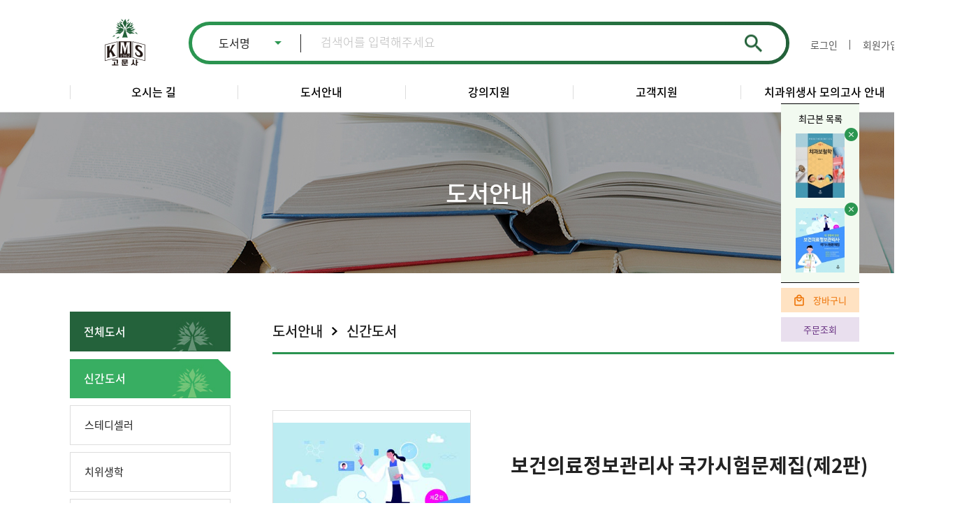

--- FILE ---
content_type: text/html
request_url: https://komoonsa.co.kr/shop/item.php?it_id=1651194750&snew=1&PHPSESSID=c34835bfdd407a35a85c6d3678acc665&ckattempt=1
body_size: 9172
content:
<!DOCTYPE html>
<head>
<meta http-equiv="X-UA-Compatible" content="IE=edge,chrome=1" />
<meta name="viewport" content="user-scalable=yes, maximum-scale=1.0, minimum-scale=0.25, width=1200">
<meta name="viewport" content="width=device-width, user-scalable=no, initial-scale=1.0, maximum-scale=1.0, minimum-scale=1.0" />
<script src="https://ajax.googleapis.com/ajax/libs/jquery/1.11.2/jquery.min.js"></script>
<!--[if lt IE 9]>
  <script src="/css/js/selectivizr-min.js"></script>
  <script src="/css/js/selectivizr.js"></script>
<![endif]-->

<!-- 호환성 보기 제거 메타 -->
<meta http-equiv="X-UA-Compatible" content="IE=edge,chrome=1" />

<!-- 사이트 전체 기본 문자셋 지정 -->
<meta http-equiv="Content-Type" content="text/html; charset=utf-8">

<!-- 캐쉬 사용하지 않음 메타 -->
<meta http-equiv="Cache-Control" content="no-cache"/>
<meta http-equiv="Expires" content="0"/>
<meta http-equiv="Pragma" content="no-cache"/>

<!-- <meta name="robots" content="noindex,nofollow"> -->

<!-- 페이스북 관련 메타 
<meta property="og:image" content=""/>
<meta property="og:title" content="[고문사]"/>
<meta property="og:description" content=""/>
<meta property="og:type" content="website" />-->

<!-- 트위터 관련 메타 -->
<meta name="twitter:title"          content="[고문사] ">
<meta name="twitter:image"          content="">
<meta name="twitter:description"    content="">

<!-- 네이버 사이트 등록 관련 메타 -->
<meta name="naver-site-verification" content=""/>
<meta name="description" content="고문사">
<meta property="og:type" content="website">
<meta property="og:title" content="고문사">
<meta property="og:description" content="설명 문구">
<meta property="og:image" content="https://www.komoonsa.co.kr/images/main/logo_naver.jpg">
<meta property="og:url" content="https://www.komoonsa.co.kr">

<!-- 공통 CSS 파일 -->
<link rel="stylesheet" href="/GnCommon/css/common.css" type="text/css">

<!-- 쇼핑몰 상품문의 / 사용후기 게시판 -->
<link rel="stylesheet" href="/GnCommon/css/shop_bbs.css" type="text/css">

<!-- 매장현황 게시판 스킨 -->
<link rel="stylesheet" href="/GnCommon/css/agency_search_bbs.css" type="text/css">

<!-- 커스텀 페이징 전용 CSS -->
<link rel="stylesheet" href="/GnCommon/css/custom_paging.css" type="text/css">

<!-- 기존 달력 -->
<link rel="stylesheet" href="/GnCommon/css/calendar-eraser_lim.css" type="text/css">
<link rel="stylesheet" href="/GnCommon/css/calender_jquery.css" type="text/css">
<!-- Gn 솔루션 자바스크립트 function -->
<script type='text/javascript' src='/GnCommon/js/javascript.js'></script>

<!-- jQuery 1.7 압축버젼 -->
<script type="text/javascript" src="/GnCommon/js/jquery-1.7.min.js"></script>

<!-- jQuery 애니메이션 (가속,탄력) 효과관련 추가 스크립트 -->
<script type="text/javascript" src="/GnCommon/js/jquery.easing.min.js"></script>

<!-- 모바일 카카오톡 링크 관련 -->
<script type='text/javascript' src='/GnCommon/js/kakao.link.js'></script>

<!-- 기존달력 -->
<script type='text/javascript' src='/GnCommon/js/calendar-eraser_lim.js'></script>

<!-- <title>고문사 - 홈페이지</title> -->
<title>KMS 고문사</title>
<!-- ------------------------------------------------------------- [ 디자인 CSS 영역 - S ] ------------------------------------------------------------- -->

<link rel="stylesheet" href="/css/style.css" type="text/css">			<!-- 디자인 CSS -->
<link rel="stylesheet" href="/css/style_tab.css" type="text/css">			<!-- tab CSS -->
<link rel="stylesheet" href="/css/style_mob.css" type="text/css">			<!-- mob CSS -->
<link rel="stylesheet" href="/css/style_ex1.css" type="text/css">		<!-- 추가 CSS -->
<link rel="stylesheet" href="/css/font.css" type="text/css">		<!-- 추가 CSS -->
<link rel="stylesheet" href="/css/skin.css" type="text/css">		<!-- 스킨 CSS -->
<link rel="stylesheet" href="/css/main_slider.css" type="text/css">	
<link rel="stylesheet" href="/css/slick.css" type="text/css">	

<script type="text/javascript" src="/css/js/menu.js"></script>
<script type="text/javascript" src="/css/js/bxslider.js"></script>
<script type="text/javascript" src="/css/js/slick.min.js"></script>

<!-- ------------------------------------------------------------- [ 디자인 CSS 영역 - E ] ------------------------------------------------------------- -->
</head>

<body leftmargin="0" topmargin="0">
<DIV ID="objContents"><script>
$(document).ready(function(){
	$("form[name=search_pc] select[name=stype]").change(function(){
		$("form[name=search_mob] select[name=stype]").val($(this).val()).prop("selected", true);
	});
	$("form[name=search_pc] input[name=stext]").change(function(){
		$("form[name=search_mob] input[name=stext]").val($(this).val());
	});
	$("form[name=search_mob] select[name=stype]").change(function(){
		$("form[name=search_pc] select[name=stype]").val($(this).val()).prop("selected", true);
	});
	$("form[name=search_mob] input[name=stext]").change(function(){
		$("form[name=search_pc] input[name=stext]").val($(this).val());
	});
});
function check_search(f){
	if($.trim(f.stext.value)==""){
		alert("검색어를 입력해 주세요.");
		f.stext.focus();
		return;
	}

	f.submit();
}
</script>
	<div id="wrap">
		<div id="header">
			<div class="inner">
				<div class="top_header">
					<h1>
						<a href="/main.php?PHPSESSID=c34835bfdd407a35a85c6d3678acc665">
							<img src="/images/main/main_logo_pc.png" class="pc_img" alt="" />
							<img src="/images/main/main_logo_tab.png" class="tab_img" alt="" />
							<img src="/images/main/main_logo_mob.png" class="mob_img" alt="" />
						</a>
					</h1>
					<form name="search_pc" method="get" action="/shop/list.php"><input type="hidden" name="PHPSESSID" value="c34835bfdd407a35a85c6d3678acc665" />
						<input type="hidden" name="sca" value="">
						<input type="hidden" name="snew" value="1">
						<div class="search_wrap">
							<select name="stype" id="search_select">
								<option value="title" >도서명</option>
								<option value="writer" >저자</option>
							</select>
							<input type="text" name="stext" value="" placeholder="검색어를 입력해주세요" />
							<a href="javascript:check_search(document.search_mob);" class="ico_search"></a>
						</div>
					</form>
					<form name="search_mob" method="get" action="/shop/list.php"><input type="hidden" name="PHPSESSID" value="c34835bfdd407a35a85c6d3678acc665" />
						<input type="hidden" name="sca" value="">
						<input type="hidden" name="snew" value="1">
						<div class="tab_search_wrap">
							<select name="stype" id="search_select02">
								<option value="title" >도서명</option>
								<option value="writer" >저자</option>
							</select>
							<div class="search_input"><input type="text" name="stext" value="" placeholder="검색어를 입력해주세요" /></div>
							<a href="javascript:check_search(document.search_mob);" class="ico_search"></a>
						</div>
					</form>
										<div class="header_login_wrap">
						<a href="/member/login.php?PHPSESSID=c34835bfdd407a35a85c6d3678acc665" class="login">로그인</a>
						<a href="/member/join.php?PHPSESSID=c34835bfdd407a35a85c6d3678acc665" class="join">회원가입</a>
					</div>
										<div class="tab_menu_wrap">
						<a href="javascript:void(0)" class="btn_search"></a>
						<a href="javascript:void(0)" class="nav_btn">
							<span></span>
						</a>
					</div>	
				</div>
				<ul class="gnb">
	<li>
		<a href="/sub01/sub01.php?PHPSESSID=c34835bfdd407a35a85c6d3678acc665">오시는 길</a>
		<ul class="sub_menu">
			<li><a href="/sub01/sub01.php?PHPSESSID=c34835bfdd407a35a85c6d3678acc665">오시는 길</a></li>
		</ul>
	</li>
	<li>
		<a href="/shop/list.php?PHPSESSID=c34835bfdd407a35a85c6d3678acc665">도서안내</a>
		<ul class="sub_menu">
			<li><a href="/shop/list.php?PHPSESSID=c34835bfdd407a35a85c6d3678acc665">전체도서</a></li>
			<li><a href="/shop/list.php?snew=1&PHPSESSID=c34835bfdd407a35a85c6d3678acc665">신간도서</a></li>
			<li><a href="/shop/list.php?stedi=1&PHPSESSID=c34835bfdd407a35a85c6d3678acc665">스테디셀러</a></li>
												<li><a href="/shop/list.php?sca=10&PHPSESSID=c34835bfdd407a35a85c6d3678acc665">치위생학</a></li>
									<li><a href="/shop/list.php?sca=20&PHPSESSID=c34835bfdd407a35a85c6d3678acc665">기초의학</a></li>
									<li><a href="/shop/list.php?sca=30&PHPSESSID=c34835bfdd407a35a85c6d3678acc665">간호/보건학</a></li>
									<li><a href="/shop/list.php?sca=40&PHPSESSID=c34835bfdd407a35a85c6d3678acc665">수험서</a></li>
									<li><a href="/shop/list.php?sca=50&PHPSESSID=c34835bfdd407a35a85c6d3678acc665">출간예정도서</a></li>
									<li><a href="/shop/list.php?sca=60&PHPSESSID=c34835bfdd407a35a85c6d3678acc665">기타도서</a></li>
									</ul>
	</li>
	<li>
		<a href="/online/online.php?type=0&PHPSESSID=c34835bfdd407a35a85c6d3678acc665">강의지원</a>
		<ul class="sub_menu">
			<li><a href="/online/online.php?type=0&PHPSESSID=c34835bfdd407a35a85c6d3678acc665">샘플도서 요청</a></li>
			<li><a href="/online/online.php?type=1&PHPSESSID=c34835bfdd407a35a85c6d3678acc665">강의자료 요청</a></li>
			<li><a href="/online/online.php?type=2&PHPSESSID=c34835bfdd407a35a85c6d3678acc665">출판제안</a></li>
		</ul>
	</li>
	<li>
		<a href="/bbs/board.php?tbl=bbs41&PHPSESSID=c34835bfdd407a35a85c6d3678acc665">고객지원</a>
		<ul class="sub_menu">
			<li><a href="/bbs/board.php?tbl=bbs41&PHPSESSID=c34835bfdd407a35a85c6d3678acc665">공지사항</a></li>
			<li><a href="/bbs/board.php?tbl=bbs42&PHPSESSID=c34835bfdd407a35a85c6d3678acc665">1:1문의</a></li>
			<li><a href="/online/online.php?type=3&PHPSESSID=c34835bfdd407a35a85c6d3678acc665">단체주문</a></li>
			<li><a href="/bbs/board.php?tbl=bbs44&PHPSESSID=c34835bfdd407a35a85c6d3678acc665">자료실</a></li>
			<li><a href="/bbs/board.php?tbl=bbs45&PHPSESSID=c34835bfdd407a35a85c6d3678acc665">정오표</a></li>
		</ul>
	</li>
	<li>
		<a href="/sub05/sub01.php?PHPSESSID=c34835bfdd407a35a85c6d3678acc665">치과위생사 모의고사 안내</a>
		<ul class="sub_menu">
			<li><a href="/sub05/sub01.php?PHPSESSID=c34835bfdd407a35a85c6d3678acc665">시행안내문</a></li>
			<li><a href="/sub05/sub02.php?PHPSESSID=c34835bfdd407a35a85c6d3678acc665">모의고사신청</a></li>
			<li><a href="/bbs/board.php?tbl=bbs53&PHPSESSID=c34835bfdd407a35a85c6d3678acc665">정오표</a></li>
		</ul>
	</li>
</ul>

<script>

$('.gnb > li').on('mouseenter',function(){
	$(this).find('.sub_menu').stop(true,true).fadeIn();
});

$('.gnb > li').on('mouseleave',function(){
	$(this).find('.sub_menu').stop(true,true).fadeOut();
});

</script>			</div> <!-- inner -->
		</div> <!-- header -->
		<div class="navigation">
	<div class="lnb">
			<div class="nav_top">
			<a href="/member/login.php?PHPSESSID=c34835bfdd407a35a85c6d3678acc665">로그인</a>
			<a href="/member/join.php?PHPSESSID=c34835bfdd407a35a85c6d3678acc665">회원가입</a>
		</div>
			<h3 class='#none'><a href="#none"><span>오시는 길</span></a></h3>
		<ul>	
			<li class='#none'><a href="/sub01/sub01.php?PHPSESSID=c34835bfdd407a35a85c6d3678acc665"><span>오시는 길</span></a></li>		
		</ul>
		<h3 class='#none'><a href="#none"><span>도서안내</span></a></h3>
		<ul>
			<li class='#none'><a href="/shop/list.php?PHPSESSID=c34835bfdd407a35a85c6d3678acc665"><span>전체도서</span></a></li>
			<li class='#none'><a href="/shop/list.php?snew=1&PHPSESSID=c34835bfdd407a35a85c6d3678acc665"><span>신간도서</span></a></li>
			<li class='#none'><a href="/shop/list.php?stedi=1&PHPSESSID=c34835bfdd407a35a85c6d3678acc665"><span>스테디셀러</span></a></li>
												<li class='#none'><a href="/shop/list.php?sca=10&PHPSESSID=c34835bfdd407a35a85c6d3678acc665"><span>치위생학</span></a></li>
									<li class='#none'><a href="/shop/list.php?sca=20&PHPSESSID=c34835bfdd407a35a85c6d3678acc665"><span>기초의학</span></a></li>
									<li class='#none'><a href="/shop/list.php?sca=30&PHPSESSID=c34835bfdd407a35a85c6d3678acc665"><span>간호/보건학</span></a></li>
									<li class='#none'><a href="/shop/list.php?sca=40&PHPSESSID=c34835bfdd407a35a85c6d3678acc665"><span>수험서</span></a></li>
									<li class='#none'><a href="/shop/list.php?sca=50&PHPSESSID=c34835bfdd407a35a85c6d3678acc665"><span>출간예정도서</span></a></li>
									<li class='#none'><a href="/shop/list.php?sca=60&PHPSESSID=c34835bfdd407a35a85c6d3678acc665"><span>기타도서</span></a></li>
									</ul>
		<h3 class='#none'><a href="#none"><span>강의지원</span></a></h3>
		<ul>
			<li class='#none'><a href="/online/online.php?type=0&PHPSESSID=c34835bfdd407a35a85c6d3678acc665"><span>샘플도서 요청</span></a></li>
			<li class='#none'><a href="/online/online.php?type=1&PHPSESSID=c34835bfdd407a35a85c6d3678acc665"><span>강의자료 요청</span></a></li>
			<li class='#none'><a href="/online/online.php?type=2&PHPSESSID=c34835bfdd407a35a85c6d3678acc665"><span>출판제안</span></a></li>
		</ul>
		<h3 class='#none'><a href="#none"><span>고객지원</span></a></h3>
		<ul>
			<li class='#none'><a href="/bbs/board.php?tbl=bbs41&PHPSESSID=c34835bfdd407a35a85c6d3678acc665"><span>공지사항</span></a></li>
			<li class='#none'><a href="/bbs/board.php?tbl=bbs42&PHPSESSID=c34835bfdd407a35a85c6d3678acc665"><span>1:1문의</span></a></li>
			<li class='#none'><a href="/online/online.php?type=3&PHPSESSID=c34835bfdd407a35a85c6d3678acc665"><span>단체주문</span></a></li>
			<li class='#none'><a href="/bbs/board.php?tbl=bbs44&PHPSESSID=c34835bfdd407a35a85c6d3678acc665"><span>자료실</span></a></li>
			<li class='#none'><a href="/bbs/board.php?tbl=bbs45&PHPSESSID=c34835bfdd407a35a85c6d3678acc665"><span>정오표</span></a></li>
		</ul>
		<h3 class='#none'><a href="#none"><span>정보마당</span></a></h3>
		<ul>
			<li class='#none'><a href="/sub05/sub01.php?PHPSESSID=c34835bfdd407a35a85c6d3678acc665"><span>시행안내문</span></a></li>
			<li class='#none'><a href="/sub05/sub01.php?PHPSESSID=c34835bfdd407a35a85c6d3678acc665"><span>모의고사신청</span></a></li>
			<li class='#none'><a href="/bbs/board.php?tbl=bbs53&PHPSESSID=c34835bfdd407a35a85c6d3678acc665"><span>정오표</span></a></li>
		</ul>
	</div>
	<div class="nav_bg"></div>
</div>
<!-- navigation end-->

<script>

	$('.nav_btn').click(function(){
		$('.navigation').stop(true,true).fadeToggle('fast');
		$(this).toggleClass('click');
	});
	
	$('.nav_bg').click(function(){
		$('.navigation').stop(true,true).fadeOut('fast');
		$('.nav_btn').removeClass('click');
	});

	$('.navigation ul li a').click(function(){
		$(this).addClass('on');
	});

	$(window).resize(function(){
		var winW = $(window).width();
		if(winW > 1024){
			$('.navigation').css('display','none');
		}
	});
</script>		<div id="sub_visual_wrap">
			<div class="img_wrap">
				<p style="background:url('/images/sub/sub_visual01_pc.jpg')top center no-repeat;height:230px" class="pc_img"></p>
				<img src="/images/sub/sub_visual01_tab.jpg" class="tab_img" alt="" />
				<img src="/images/sub/sub_visual01_mob.jpg" class="mob_img" alt="" />
			</div>
			<h2>도서안내</h2>	
		</div>
		<div class="tab_menu">
		<ul class="menu clfix">
			<li class="menulink01">
				<a href="#none">도서안내</a>
				<ul>
					<li class=''><a href="/sub01/sub01.php?PHPSESSID=c34835bfdd407a35a85c6d3678acc665">오시는 길</a></li>
					<li class=''><a href="/sub02/sub01.php?PHPSESSID=c34835bfdd407a35a85c6d3678acc665">도서안내</a></li>
					<li class=''><a href="/online/online.php?type=0&PHPSESSID=c34835bfdd407a35a85c6d3678acc665">강의지원</a></li>
					<li class=''><a href="/bbs/board.php?tbl=bbs41&PHPSESSID=c34835bfdd407a35a85c6d3678acc665">자료실</a></li>
					<li class=''><a href="/sub05/sub01.php?PHPSESSID=c34835bfdd407a35a85c6d3678acc665">치과위생사 모의고사&nbsp;안내</a></li>
				</ul>
			</li><!--// menulink	01 -->

			
					
			<li class="menulink02">
				<a href="#none">신간도서</a>
				<ul>
					<li class='#none'><a href="/shop/list.php?PHPSESSID=c34835bfdd407a35a85c6d3678acc665"><span>전체도서</span></a></li>
					<li class='on'><a href="/shop/list.php?snew=1&PHPSESSID=c34835bfdd407a35a85c6d3678acc665"><span>신간도서</span></a></li>
					<li class='#none'><a href="/shop/list.php?stedi=1&PHPSESSID=c34835bfdd407a35a85c6d3678acc665"><span>스테디셀러</span></a></li>
																		<li class='#none'><a href="/shop/list.php?sca=10&PHPSESSID=c34835bfdd407a35a85c6d3678acc665"><span>치위생학</span></a></li>
													<li class='#none'><a href="/shop/list.php?sca=20&PHPSESSID=c34835bfdd407a35a85c6d3678acc665"><span>기초의학</span></a></li>
													<li class='#none'><a href="/shop/list.php?sca=30&PHPSESSID=c34835bfdd407a35a85c6d3678acc665"><span>간호/보건학</span></a></li>
													<li class='#none'><a href="/shop/list.php?sca=40&PHPSESSID=c34835bfdd407a35a85c6d3678acc665"><span>수험서</span></a></li>
													<li class='#none'><a href="/shop/list.php?sca=50&PHPSESSID=c34835bfdd407a35a85c6d3678acc665"><span>출간예정도서</span></a></li>
													<li class='#none'><a href="/shop/list.php?sca=60&PHPSESSID=c34835bfdd407a35a85c6d3678acc665"><span>기타도서</span></a></li>
															</ul>
			</li><!--// menulink02 -->
			
			
			
			
		</ul><!-- // menu -->
</div><!-- // tab_menu -->

<script>
  $(document).ready(function(){
		$('.menulink01').click(function(){
			$(this).find('ul').stop().slideToggle();
			$(this).toggleClass('on');
			$('.menu > li').not(this).find('ul').slideUp();
			$('.menu > li').not(this).removeClass('on');
		});
		$('.menulink02').click(function(){
			$(this).find('ul').stop().slideToggle();
			$(this).toggleClass('on');
			$('.menu > li').not(this).find('ul').slideUp();
			$('.menu > li').not(this).removeClass('on');
		});
		$('.menulink03').click(function(){
			$(this).find('ul').stop().slideToggle();
			$(this).toggleClass('on');
			$('.menu > li').not(this).find('ul').slideUp();
			$('.menu > li').not(this).removeClass('on');
		});
	});
</script>		<div id="sub_container">
			<div class="inner">
				<div class="sub_menu">
	<div class="lnb">

	<h3 class='#none fix01'><a href="/shop/list.php?PHPSESSID=c34835bfdd407a35a85c6d3678acc665" ><span>전체도서</span></a></h3>
	<h3 class='on fix02'><a href="/shop/list.php?snew=1&PHPSESSID=c34835bfdd407a35a85c6d3678acc665"  class="over"><span> 신간도서</span></a></h3>
	<h3 class='#none'><a href="/shop/list.php?stedi=1&PHPSESSID=c34835bfdd407a35a85c6d3678acc665" ><span> 스테디셀러</span></a></h3>
						<h3 class='#none' ><a href="/shop/list.php?sca=10&PHPSESSID=c34835bfdd407a35a85c6d3678acc665" ><span>치위생학</span></a></h3>
					<h3 class='#none' ><a href="/shop/list.php?sca=20&PHPSESSID=c34835bfdd407a35a85c6d3678acc665" ><span>기초의학</span></a></h3>
					<h3 class='#none' ><a href="/shop/list.php?sca=30&PHPSESSID=c34835bfdd407a35a85c6d3678acc665" ><span>간호/보건학</span></a></h3>
					<h3 class='#none' ><a href="/shop/list.php?sca=40&PHPSESSID=c34835bfdd407a35a85c6d3678acc665" ><span>수험서</span></a></h3>
					<h3 class='#none' ><a href="/shop/list.php?sca=50&PHPSESSID=c34835bfdd407a35a85c6d3678acc665" ><span>출간예정도서</span></a></h3>
					<h3 class='#none' ><a href="/shop/list.php?sca=60&PHPSESSID=c34835bfdd407a35a85c6d3678acc665" ><span>기타도서</span></a></h3>
			




	</div>
</div>
				<div id="sub_contents">
					<div class="contop">
						<ul class="sub_title_list">
							<li>도서안내</li>
							<li>신간도서</li>
						</ul>
					</div>
					<div class="conbody">
					

<div class="sub0203_view">
	<div class="viewpage_title">
		<ul class="sub_title_list">
			<li>도서안내</li>
			<li>신간도서</li>
		</ul>
	</div>

	<form name="fitem"  Method="post" action="./shopbag_update.php" enctype="MULTIPART/FORM-DATA"><input type="hidden" name="PHPSESSID" value="c34835bfdd407a35a85c6d3678acc665" />
	<input type="hidden" name="it_id" value="1651194750">
	<input type="hidden" name="it_point" value="0">
	<input type="hidden" name="it_name" value="보건의료정보관리사 국가시험문제집(제2판)">
	<input type="hidden" name="sw_direct" value=''>
	<input type="hidden" name="url" value=''>
	<input type="hidden" name="it_opt_use" value="0">
	<input type="hidden" name="it_opt_use2" id="it_opt_use2" value="0">
	<input type="hidden" name="in_inx" value="0">
	<input type="hidden" name="op_num_flag">
	<input type="hidden" name="price_amount" value="40000">
	<input type="hidden" name="op_amount" value="0">
	<input type="hidden" id="it_pay" name="it_pay" value="40000">
	<input type="hidden" name="disp_sell_amount" value="40,000">

	<!-- <input type="hidden" name="ct_qty" value="1"> -->

	<div class="book_list">
		<div class="book_img">
			<div class="img_wrap">
				<img src="/shop/data/item/1651194750/1651194750_l1.jpg" alt="" />
			</div>
			<div class="btn_wrap">
									<a href="/shop/data/pdf/1651194750/342760a1.jpg?PHPSESSID=c34835bfdd407a35a85c6d3678acc665" class="btn_preview01" target="_blank">미리보기</a>
					<a href="javascript:clip();" class="btn_preview01">공유하기</a>
							</div>
		</div>
		<div class="book_info">
			<div class="mob_box">
				<p></p>
				<strong>보건의료정보관리사 국가시험문제집(제2판)</strong>	
				
			</div>
			<ul class="info_list">
				<li><em>저자</em>보건의료정보관리사 국가고시 연구회 저</li>
				<li><em>발행일</em>2022년</li>
				<li><em>정가</em>40,000 원</li>
				<li><em>판형/판수/면수</em>A4/ 2판/ 564 Pages</li>
				<li><em>도서코드</em>1651194750</li>
				<li><em>ISBN</em>978-89-7386-832-2 13510</li>
				<li><em>출판사</em>고문사</li>
			</ul>
			<div class="txt_btm clfix">
				<p class="tit">수량</p>
				<div class="amount">
					<a href="javascript:" onclick="chk_qty('-');">-</a>
					<input type="text" name="ct_qty" value="1" readonly>
					<a href="javascript:" onclick="chk_qty('+');">+</a>
				</div>
			</div><!-- // txt_btm -->

			<div class="book_info_btn">
				<a href="javascript:fitemcheck(document.fitem, 'direct_buy');">
					<span>구매하기</span>
				</a>
				<a href="javascript:fitemcheck(document.fitem, 'cart_update');">
					<span>장바구니</span>
				</a>
			</div>
		</div>
	</div>
	</form>

	<div class="book_tab_info">
		<div class="tab_btn_wrap">
			<button class="tab_btn on">책소개</button>
			<button class="tab_btn">저자소개</button>
			<button class="tab_btn">목차</button>
			<button class="tab_btn">출판사 서평</button>
		</div>
		<ul class="tab_contents">
			<li class="tab_con tab_con01">
				<p>이번 개정판에서는 법률 개정에 따라 교과목이 통합되고, 국가시험의 출제방법 및 과목별 배점비율이</p><p>변경됨에 따라 국가시험 응시를 준비하고 있는 학생들에게 정확한 정보를 전달하여</p><p>시험에 불편함이 없도록 집필하였다. 특히 주요 문제는 해설을 추가하여 학습의 효율성을 높였다.</p>			</li>
			<li class="tab_con tab_con02">
				<p><br></p>			</li>
			<li class="tab_con tab_con03">
				<p><br></p>			</li>
			<li class="tab_con tab_con04">
				<p><br></p>			</li>
		</ul>
	</div>
</div>

<script>
function clip(){
	var url = '';
	var textarea = document.createElement("textarea");
	document.body.appendChild(textarea);
	url = window.document.location.href;
	textarea.value = url;
	textarea.select();
	document.execCommand("copy");
	document.body.removeChild(textarea);
	alert("URL이 클립보드에 복사되었습니다.")
}
</script>

<script>

//sub0203_view tab_menu
	var cnt = 0;

	$('.book_tab_info .tab_btn_wrap .tab_btn').removeClass('on').eq(0).addClass('on');
	$('.book_tab_info .tab_contents .tab_con').hide().eq(0).show();
	$('.book_tab_info .tab_btn_wrap .tab_btn').off().on("click",function(){
		cnt = $(this).index();
		$('.book_tab_info .tab_btn_wrap .tab_btn').removeClass('on').eq(cnt).addClass('on');
		$('.book_tab_info .tab_contents .tab_con').hide().eq(cnt).show();
	});

</script>

<!-- ------------------------------------------------------------- [ 스크립트 - START ] ------------------------------------------------------------- -->
<script type="text/javascript">
var basic_amount = parseInt('40000');

function chk_qty(m) {
	var f_qty = document.fitem.ct_qty.value;
	var pay = document.fitem.it_pay.value;

	if(m == "+") {
		f_qty++;
	} else {
		f_qty--;
		if(f_qty < 1) {
			alert("1개 이상부터 구매 가능합니다.");
			return;
		}
	}

	this_qty = parseInt(f_qty);
	$("input[name=ct_qty]").val(f_qty);
}

// 수량변경
function change_qty(value){ 
	var this_qty = value;
	var total_amount = basic_amount * this_qty;
	var show_total_amount = number_format(total_amount);
	$("#it_pay").attr("value",total_amount);
	$("#total_amount").html(show_total_amount);
}

// 상품보관
function item_wish(f, it_id)
{
	f.url.value = "/shop/wish_update.php?it_id="+it_id;
	f.action = "./wish_update.php";
	f.submit();
}

// 바로구매 또는 장바구니 담기
function fitemcheck(f, act) {
	// 판매가격이 0 보다 작다면
	if (f.it_pay.value <= 0) {
		alert("총 상품 금액이 0원 입니다");
		return false;
	}

	if(document.fitem.it_opt_use2.value==1){
		for (i=1; i<=6; i++) {
			if (typeof(f.elements["it_opt"+i]) == 'object') {


				if (f.elements["it_opt"+i].value == "" && f.option_total_amount.value=="0") {


					alert(f.elements["it_opt"+i+"_subject"].value + '을(를) 선택해 주십시오.');
					f.elements["it_opt"+i].focus();
					return false;
				}
			}
		}
		if(document.fitem.option_total_amount.value==0){
			var j = 1;
			alert(f.elements["it_opt"+j+"_subject"].value + '을(를) 선택해 주십시오.');
			return false;
		}
	}

	if (act == "direct_buy") {
		f.sw_direct.value = 1;
	}
	else {
		f.sw_direct.value = 0;
	}
	if (!f.ct_qty.value) {
		alert("수량을 입력해 주십시오.");
		f.ct_qty.focus();
		return false;
	}
	else if (isNaN(f.ct_qty.value)) {
		alert("수량을 숫자로 입력해 주십시오.");
		f.ct_qty.select();
		f.ct_qty.focus();
		return false;
	}
	else if (parseInt(f.ct_qty.value) < 1) {
		alert("수량은 1 이상 입력해 주십시오.");
		f.ct_qty.focus();
		return false;
	}
	f.submit();
}

function autoResize(id){
	var newheight;
	if(document.getElementById){
		newheight = $("#"+id).contents().find("#mainContent").height();
		newheight = 5+newheight;	// 버튼들이 짤려나와 세로길이를 조금더 추가 했다.
	}

	document.getElementById(id).height= (newheight) + "px";
}

function imgResize() 
{ 
    // DivContents 영역에서 이미지가 maxsize 보다 크면 자동 리사이즈 시켜줌 
    maxsize = 760; // 가로사이즈 ( 다른값으로 지정하면됨) 
    var content = document.getElementById("DivContents"); 
    var img = content.getElementsByTagName("img"); 
    for(i=0; i<img.length; i++) 
    { 

        if ( eval('img[' + i + '].width > maxsize') ) 
        { 
            var heightSize = ( eval('img[' + i + '].height')*maxsize )/eval('img[' + i + '].width') ; 
            eval('img[' + i + '].width = maxsize') ; 
            eval('img[' + i + '].height = heightSize') ; 
        } 
    } 
} 
window.onload=function() {
	imgResize();
}
</script>

<style>
.txt_btm {position: relative; padding: 30px 0 20px;}
.txt_btm li {line-height: 1; font-size:0; padding-bottom: 25px;}
.txt_btm li:last-child {padding-bottom: 0;}
.txt_btm li em {float: left; display: inline-block; font-size: 15px; color:#222; font-weight: 500; width:17.5%; padding-right: 20px;}
.txt_btm li span {float: left; display: inline-block; font-size: 15px; color:#555; font-weight: 500; width:70%;}
/* .txt_btm a {position: absolute; top:30px; right:1px; display: block; width: 40px; height:40px; background: #222; border-radius:50%; text-align: center;} */
.txt_btm a img {vertical-align: bottom;}
.txt_btm a .mob {display: none;}

.txt_btm p.tit{width: 10%; float: left; margin-right: 5%; line-height: 50px;}
.txt_btm .amount {display: flex;height: 50px;text-align: center;  font-size: 0;position: relative;  overflow: hidden; font-size: 16px;}
.txt_btm .amount span{display: inline-block; width: 100%;  height: 50px;  font-size: 16px; color: #222; line-height: 50px;}
.txt_btm .amount a {display: inline-block; width: 50px;  height: 50px;  background-color: #f7f7f7;font-size: 16px;line-height:48px;color: #222;border: 1px solid #ddd;}
.txt_btm .amount input{border: 0;width: 100px; text-align: center; line-height: 48px;border-top: 1px solid #ddd;border-bottom: 1px solid #ddd;}

@media screen and (max-width:767px) {
.txt_btm .amount{height: 35px;}
.txt_btm .amount a{width: 35px;height: 35px;line-height: 33px;}
.txt_btm .amount input{width: 70px;line-height: 33px;}
}
</style>
				</div> <!-- conbody -->
			</div> <!-- sub_contents -->
		</div> <!-- inner -->
	</div> <!-- sub_container -->
		<div class="tab_quick">
			<div class="footer_quick_menu">
				<!-- <a href="#" class="delivery">배송조회</a> -->
				<a href="/shop/shopbag.php?PHPSESSID=c34835bfdd407a35a85c6d3678acc665" class="shopping"><span>장바구니</span></a>
				<a href="/shop/myorder_list.php?PHPSESSID=c34835bfdd407a35a85c6d3678acc665" class="purchase_list"><span>주문조회</span></a>
			</div>
		</div>
		<div id="footer">
			<div class="inner clfix">
				<div class="footer_conbox01">
					<div class="left left02">
						<em><img src="/images/main/foot_ico01.png" alt="">부서 안내</em>
						<p><span>영업부</span> 070-7422-4462~4465</p>
						<p><span>총무부</span> 070-7422-4460~4461</p>
						<p><span>편집부</span> 070-7422-4466~4470</p>
					</div>
					<div class="left">
						<em><img src="/images/main/foot_ico02.png" alt="">업무시간 안내</em>
						<p><span>월~금</span> 9:00~18:00</p>
						<p><span>토-일-공휴일</span> 휴무</p>
						<p><span>휴게시간</span> 12:00~13:00</p>
					</div>
					<div class="right">
						<ul class="sns_link">
							<li>
								<a href="#" class="link_facebook">
									<img src="/images/main/ico_facebook_pc.png" class="pc_img" alt="" />
									<img src="/images/main/ico_facebook_tab.png" class="tab_img" alt="" />
									<img src="/images/main/ico_facebook_mob.png" class="mob_img" alt="" />
								</a>
							</li>
							<li>
								<a href="#" class="link_kakao">
									<img src="/images/main/ico_kakao_pc.png" class="pc_img" alt="" />
									<img src="/images/main/ico_kakao_tab.png" class="tab_img" alt="" />
									<img src="/images/main/ico_kakao_mob.png" class="mob_img" alt="" />
								</a>
							</li>
							<li>
								<a href="#" class="link_youtube">
									<img src="/images/main/ico_youtube_pc.png" class="pc_img" alt="" />
									<img src="/images/main/ico_youtube_tab.png" class="tab_img" alt="" />
									<img src="/images/main/ico_youtube_mob.png" class="mob_img" alt="" />
								</a>
							</li>
						</ul>
						<a href="/download/download.php?no=1&PHPSESSID=c34835bfdd407a35a85c6d3678acc665" class="book_down">도서목록 다운로드</a>
					</div>
					
				</div>
				<div class="footer_conbox02">
					<ul class="footer_link">
						<li><a href="/member/terms_use.php?PHPSESSID=c34835bfdd407a35a85c6d3678acc665">이용약관</a></li>		
						<li><a href="/member/privacy.php?PHPSESSID=c34835bfdd407a35a85c6d3678acc665">개인정보수집방침</a></li>		
					</ul>
					<!-- <address>
						서울특별시 서초구 동작대로 108 B1 110호   <br>통신판매등록번호 제 2008-서울서초-1681호  사업자등록번호 114-86-53886<br>
						TEL : 02.523.2813FAX : 02.523.2863<i></i>E-mail : gamgak2003@gmail.com<br>
						COPYRIGHT BY GNGLOBAL. ALL RIGHTS RESERVED.
					</address> -->
					<address>
						㈜ 케이엠에스에듀케이션<span></span>대표 백동호<br/>
						주소: 서울특별시 서초구 방배로 127, 청오빌딩 2층<br/>
						전화: 02-325-8466~8 <span></span>팩스: 02-522-8469<span></span>
						사업자등록번호: 166-86-02146<span></span><br>통신판매업신고: 2021-서울서초-2591호<span></span>
						E-mail: komoonsa@naver.com
					</address>
				</div>
			</div>
		</div>
		<div id="quick_menu">
	<div class="recent_list">
		<strong>최근본 목록</strong>
		<ul class="book_latest">
					<li class="recent_list_li">
				<div class="close_btn" onclick="item_del('1')"><img src="/images/main/quick_btn.png" alt="닫기"></div>
				<a href="/shop/item.php?it_id=1651133598&ca_id=1050&PHPSESSID=c34835bfdd407a35a85c6d3678acc665"><img src="/shop/data/item/1651133598/1651133598_s1.jpg" alt="도서" /></a>
			</li>
					<li class="recent_list_li">
				<div class="close_btn" onclick="item_del('2')"><img src="/images/main/quick_btn.png" alt="닫기"></div>
				<a href="/shop/item.php?it_id=1651194750&ca_id=4020&PHPSESSID=c34835bfdd407a35a85c6d3678acc665"><img src="/shop/data/item/1651194750/1651194750_s1.jpg" alt="도서" /></a>
			</li>
				</ul>
	</div>
	<ul class="check_list">
		<!-- <li><a href="#" class="delivery">배송조회</a></li> -->
		<li><a href="/shop/shopbag.php?PHPSESSID=c34835bfdd407a35a85c6d3678acc665" class="shopping">장바구니</a></li>
		<li><a href="/shop/myorder_list.php?PHPSESSID=c34835bfdd407a35a85c6d3678acc665" class="purchase_list">주문조회</a></li>
	</ul>
</div>

<script>
function item_del(idx) {
	$.ajax({
		type: "POST",
		url: "/GnAjax/shop/php/quick_del.php",
		data: {
			idx : idx,
		},
		async: false,
		success: function(result) {
			$('.book_latest').html(result);
		},error: function(msg) {
		}
	});
}
</script>
	</div> <!-- wrap -->

</DIV>
<DIV ID="objSelection">
</DIV>

</body>
</html>


<!-- new post -->
<script src="https://t1.daumcdn.net/mapjsapi/bundle/postcode/prod/postcode.v2.js"></script>
<script type="text/javascript" src="/addr_zip/Uzipjs/new_UzipJs.js"></script><!-- openDaumPostcode -->










































































































































































































































































































































































































































<script>

	//header
	
	$('.btn_search').on('click',function(){
		$('.tab_search_wrap').stop(true,true).fadeToggle();
	});	
			
	$('#search_select').on('click',function(){
		$(this).stop(true,true).toggleClass('on');
	});	

	$('#search_select02').on('click',function(){
		$(this).stop(true,true).toggleClass('on');
	});	

	// visual
	var mySlider=$('.visual').bxSlider({
		mode:'fade',
	    auto: true,
		pager: true,
		controls: false,
		autoControls: false,
		controls: true,
	});

	$( '.bx-prev' ).on('click', function () {
		mySlider.goToNextSlide(); 
		return false;              
	});
	$( '.bx-next' ).on('click', function () {
	   mySlider.goToPrevSlide(); 
	   return false;              
	});

	//section01 slide_wrap

		$('.visual02').slick({
			infinite: true,
			arrows: true,
			slidesToShow: 5,
			slidesToScroll: 1,
			dots:true,
			autoplay: true,
			autoplaySpeed: 2000,
			prevArrow: $('.btn_wrap01 .prev'),
			nextArrow: $('.btn_wrap01 .next'),
			responsive: [
			{
			  breakpoint: 1025,
			  settings: {
				infinite: true,
				slidesToShow:3,
				slidesToScroll: 1,
			  }
			},
			{
			  breakpoint: 768,
			  settings: {
				infinite: true,
				slidesToShow:2,
				slidesToScroll: 1,
				arrows: false,
			  }
			}
		]
			
		});

		$('.visual03').slick({
			infinite: true,
			arrows: true,
			slidesToShow: 5,
			slidesToScroll: 1,
			dots:true,
			autoplay: true,
			autoplaySpeed: 2000,
			prevArrow: $('.btn_wrap02 .prev'),
			nextArrow: $('.btn_wrap02 .next'),
			responsive: [
			{
			  breakpoint: 1025,
			  settings: {
				infinite: true,
				slidesToShow:3,
				slidesToScroll: 1,
			  }
			},
			{
			  breakpoint: 768,
			  settings: {
				infinite: true,
				slidesToShow:2,
				slidesToScroll: 1,
				arrows: false,
			  }
			}
		]
		});
		//section01 tab_menu
		var cnt = 0;
		var isClickable = true;
		$('.sec01_container .tab_nav .tab_btn').removeClass('on').eq(0).addClass('on');
		$('.sec01_container .sec01_conbox').hide().eq(0).show();
		$('.sec01_container .tab_nav .tab_btn').off().on("click",function(){
			if(!isClickable)
			return false;
			isClickable = false;
			setTimeout(function(){isClickable=true;},500);
			cnt = $(this).index()
			$('.sec01_container .tab_nav .tab_btn').removeClass('on').eq(cnt).addClass('on');
			$('.sec01_container .sec01_conbox').hide().eq(cnt).show();
			$('.visual02').slick('refresh','init');
			$('.visual03').slick('refresh','init');

		});
		
		//quickmenu
		console.log("Doc Height = " + document.body.offsetHeight);
		console.log("win Height = " + document.documentElement.clientHeight);
		window.onscroll = function (e) {
			e.preventDefault();
			var docHeight = document.body.offsetHeight;
			docHeight = docHeight == undefined ? window.document.documentElement.scrollHeight : docHeight;

			var winheight = window.innerHeight;

			winheight = winheight == undefined ? document.documentElement.clientHeight : winheight;

			var scrollpoint = window.scrollY;
			scrollpoint = scrollpoint == undefined ? window.document.documentElement.scrollTop : scrollpoint;

			if ((scrollpoint + winheight) >= docHeight - 232) {
				$(".footer_quick_menu").addClass('rel')
			} else {
				$(".footer_quick_menu").removeClass('rel')
			}	
		};
		

</script>

--- FILE ---
content_type: text/css
request_url: https://komoonsa.co.kr/GnCommon/css/shop_bbs.css
body_size: 539
content:
/*�⺻(basic_white) board */
/*list / view*/
.shop_boardtb {width:100%; font-size:12px; line-height:18px; border-top:2px solid #ccc;}
.shop_boardtb th {height:35px; background:#f9f9f9; color:#444; border-top:1px solid #ccc; border-bottom:1px solid #e1e1e1; text-align:center;}
.shop_boardtb td {padding:5px; border-top:1px solid #e1e1e1; border-bottom:1px solid #e1e1e1;}
.shop_boardtb .ttal {text-align:center;}
.shop_boardtb .last {border-bottom:1px solid #e1e1e1;}
.shop_boardtb td a:hover {color:#222;}
.shop_baordsc {float:right; font-size:12px; line-height:18px; }
.shop_baordsc .bginput {width:180px; height:24px; border:1px solid #e1e1e1; background:#f5f5f5; line-height:22px;}

/*shop_boardlist_publication*/
.shop_boardlist {width:100%; font-size:12px; line-height:18px; border-top:1px solid #ccc; border-bottom:1px solid #e1e1e1;}
.shop_boardlist th {height:30px; font-size:12px; color:#444; text-align:center; border-top:1px solid #e1e1e1; border-bottom:1px solid #e1e1e1; background:#f9f9f9;}
.shop_boardlist td {font-size:12px; border-top:1px solid #e1e1e1; border-bottom:1px solid #e1e1e1; text-align:left; padding-left:10px;}
.shop_boardlist input, textarea {border:1px solid #e1e1e1;}

.shop_coment_tb {width:100%; font-size:12px; line-height:18px; border-top:1px solid #939393; border-bottom:1px solid #e1e1e1;}
.shop_coment_tb th {height:35px; font-size:13px; color:#777; text-align:center; border-top:1px solid #e1e1e1; background:#fbfbfb;}
.shop_coment_tb td {font-size:12px; border-top:1px solid #e1e1e1; text-align:left; padding-left:10px;}
.shop_coment_tb input, textarea {border:1px solid #e1e1e1;}

/* botton */
.shop_bd_btn {margin-top:30px; padding:0;}
.shop_bd_btn .admin {float:left;}

.shop_bd_btn2 { float:left; padding-top:30px; padding-bottom:30px; float:right;}
.shop_bd_btn2 img {vertical-align:top;}

--- FILE ---
content_type: text/css
request_url: https://komoonsa.co.kr/css/style.css
body_size: 8477
content:
/* Common **********************************************************************/
/* @import url(http://fonts.googleapis.com/earlyaccess/nanumgothic.css); <-- 기존에 있던 것 */
/*  Nanum Gothic (Korean) http://www.google.com/fonts/earlyaccess   */
@font-face {
  font-family: 'Nanum Gothic';
  font-style: normal;
  font-weight: 400;
  src: url(//themes.googleusercontent.com/static/fonts/earlyaccess/nanumgothic/v4/NanumGothic-Regular.eot);
  src: url(//themes.googleusercontent.com/static/fonts/earlyaccess/nanumgothic/v4/NanumGothic-Regular.eot?#iefix) format('embedded-opentype'),
       url(//themes.googleusercontent.com/static/fonts/earlyaccess/nanumgothic/v4/NanumGothic-Regular.woff2) format('woff2'),
       url(//themes.googleusercontent.com/static/fonts/earlyaccess/nanumgothic/v4/NanumGothic-Regular.woff) format('woff'),
       url(//themes.googleusercontent.com/static/fonts/earlyaccess/nanumgothic/v4/NanumGothic-Regular.ttf) format('truetype');
}
@font-face {
  font-family: 'Nanum Gothic';
  font-style: normal;
  font-weight: 700;
  src: url(//themes.googleusercontent.com/static/fonts/earlyaccess/nanumgothic/v4/NanumGothic-Bold.eot);
  src: url(//themes.googleusercontent.com/static/fonts/earlyaccess/nanumgothic/v4/NanumGothic-Bold.eot?#iefix) format('embedded-opentype'),
       url(//themes.googleusercontent.com/static/fonts/earlyaccess/nanumgothic/v4/NanumGothic-Bold.woff2) format('woff2'),
       url(//themes.googleusercontent.com/static/fonts/earlyaccess/nanumgothic/v4/NanumGothic-Bold.woff) format('woff'),
       url(//themes.googleusercontent.com/static/fonts/earlyaccess/nanumgothic/v4/NanumGothic-Bold.ttf) format('truetype');
}
@font-face {
  font-family: 'Nanum Gothic';
  font-style: normal;
  font-weight: 800;
  src: url(//themes.googleusercontent.com/static/fonts/earlyaccess/nanumgothic/v4/NanumGothic-ExtraBold.eot);
  src: url(//themes.googleusercontent.com/static/fonts/earlyaccess/nanumgothic/v4/NanumGothic-ExtraBold.eot?#iefix) format('embedded-opentype'),
       url(//themes.googleusercontent.com/static/fonts/earlyaccess/nanumgothic/v4/NanumGothic-ExtraBold.woff2) format('woff2'),
       url(//themes.googleusercontent.com/static/fonts/earlyaccess/nanumgothic/v4/NanumGothic-ExtraBold.woff) format('woff'),
       url(//themes.googleusercontent.com/static/fonts/earlyaccess/nanumgothic/v4/NanumGothic-ExtraBold.ttf) format('truetype');
}

@font-face { 
  font-family: 'Noto Sans KR'; 
  font-style: normal; 
  font-weight: 100; 
  src: url(//fonts.gstatic.com/ea/notosanskr/v2/NotoSansKR-Thin.woff2) format('woff2'), 
      url(//fonts.gstatic.com/ea/notosanskr/v2/NotoSansKR-Thin.woff) format('woff'), 
      url(//fonts.gstatic.com/ea/notosanskr/v2/NotoSansKR-Thin.otf) format('opentype'); 
} 
@font-face { 
  font-family: 'Noto Sans KR'; 
  font-style: normal; 
  font-weight: 300; 
  src: url(//fonts.gstatic.com/ea/notosanskr/v2/NotoSansKR-Light.woff2) format('woff2'), 
      url(//fonts.gstatic.com/ea/notosanskr/v2/NotoSansKR-Light.woff) format('woff'), 
      url(//fonts.gstatic.com/ea/notosanskr/v2/NotoSansKR-Light.otf) format('opentype'); 
} 
@font-face { 
  font-family: 'Noto Sans KR'; 
  font-style: normal; 
  font-weight: 400; 
  src: url(//fonts.gstatic.com/ea/notosanskr/v2/NotoSansKR-Regular.woff2) format('woff2'), 
        url(//fonts.gstatic.com/ea/notosanskr/v2/NotoSansKR-Regular.woff) format('woff'), 
        url(//fonts.gstatic.com/ea/notosanskr/v2/NotoSansKR-Regular.otf) format('opentype'); 
 } 
@font-face { 
  font-family: 'Noto Sans KR'; 
  font-style: normal; 
  font-weight: 500; 
  src: url(//fonts.gstatic.com/ea/notosanskr/v2/NotoSansKR-Medium.woff2) format('woff2'), 
        url(//fonts.gstatic.com/ea/notosanskr/v2/NotoSansKR-Medium.woff) format('woff'), 
        url(//fonts.gstatic.com/ea/notosanskr/v2/NotoSansKR-Medium.otf) format('opentype'); 
 } 
@font-face { 
  font-family: 'Noto Sans KR'; 
  font-style: normal; 
  font-weight: 700; 
  src: url(//fonts.gstatic.com/ea/notosanskr/v2/NotoSansKR-Bold.woff2) format('woff2'), 
        url(//fonts.gstatic.com/ea/notosanskr/v2/NotoSansKR-Bold.woff) format('woff'), 
        url(//fonts.gstatic.com/ea/notosanskr/v2/NotoSansKR-Bold.otf) format('opentype'); 
 } 
@font-face { 
  font-family: 'Noto Sans KR'; 
  font-style: normal; 
  font-weight: 900; 
  src: url(//fonts.gstatic.com/ea/notosanskr/v2/NotoSansKR-Black.woff2) format('woff2'), 
        url(//fonts.gstatic.com/ea/notosanskr/v2/NotoSansKR-Black.woff) format('woff'), 
        url(//fonts.gstatic.com/ea/notosanskr/v2/NotoSansKR-Black.otf) format('opentype'); 
 } 

 @font-face {
  font-family: 'Poppins';
  font-style: normal;
  font-weight: 300;
  src: url(/font/Poppins-Light.woff);
  src: url(/font/Poppins-Light.woff) format('woff'),
       url(/font/Poppins-Light.otf) format('opentype'),
       url(/font/Poppins-Light.ttf) format('truetype');
}

@font-face {
  font-family: 'Poppins';
  font-style: normal;
  font-weight: 400;
  src: url(/font/Poppins-Regular.woff);
  src: url(/font/Poppins-Regular.woff) format('woff'),
       url(/font/Poppins-Regular.otf) format('opentype'),
       url(/font/Poppins-Regular.ttf) format('truetype');
}

@font-face {
  font-family: 'Poppins';
  font-style: normal;
  font-weight: 500;
  src: url(/font/Poppins-Medium.woff);
  src: url(/font/Poppins-Mediumr.woff) format('woff'),
       url(/font/Poppins-Medium.otf) format('opentype'),
       url(/font/Poppins-Medium.ttf) format('truetype');
}

@font-face {
  font-family: 'Poppins';
  font-style: normal;
  font-weight: 600;
  src: url(/font/Poppins-SemiBold.woff);
  src: url(/font/Poppins-SemiBold.woff) format('woff'),
       url(/font/Poppins-SemiBold.otf) format('opentype'),
       url(/font/Poppins-SemiBold.ttf) format('truetype');
}

@font-face {
  font-family: 'Poppins';
  font-style: normal;
  font-weight: 700;
  src: url(/font/Poppins-Bold.woff);
  src: url(/font/Poppins-Bold.woff) format('woff'),
       url(/font/Poppins-Bold.otf) format('opentype'),
       url(/font/Poppins-Bold.ttf) format('truetype');
}

/* Common **********************************************************************/ 
html,body {width:100%; }
html {overflow-y:scroll; box-sizing:border-box;}
*, *:before, *:after{box-sizing:inherit;}
*{
-webkit-text-size-adjust:none;
-webkit-text-size-adjust - auto | none | N% (default auto)
}
body {word-break:break-all;-ms-word-break:break-all; }
body,div,dl,dt,dd,ul,ol,li,h1,h2,h3,h4,h5,h6,pre,code,form,fieldset,legend,textarea,p,blockquote,th,td,input,select,textarea,button {margin:0; padding:0;}
fieldset,img {border:0px none; vertical-align:top;}
dl,ul,ol,menu,li {list-style:none;}
blockquote, q {quotes: none;}
blockquote:before, blockquote:after,q:before, q:after {content:''; content:none;}
button {border:0 none; background-color:transparent; cursor:pointer;}
body { background:#fff;}
body,th,td,input,select,textarea,button {font-size:13px; line-height:1.6; font-weight:400; font-family: 'Noto Sans KR'; color:#7d7d7d;} 
input, select, textarea, button{vertical-align:middle; }
a:link,a:active,a:visited{color:#7d7d7d; text-decoration:none; border:0px;}
a:hover,a:focus{color:#333; text-decoration:none}

table {border-collapse:collapse; border-spacing:0;}
address,caption,cite,code,dfn,em,var {font-style:normal; font-weight:normal;}
summary, caption, legend, hr {width:0; height:0; font-size: ; line-height: ; overflow: hidden; visibility: hidden; border: none; position:absolute; left:-1000em;}
caption {position:static;}
/* label hidden 처리 */
.invisible, .hide{overflow:hidden; visibility:hidden; width:0; height:0; font-size:0; line-height:0; position:absolute;}
label.invisible{*position:Absolute;}

/* common */
.clfix:after {content: "."; display: block; height:0px; clear: both; visibility: hidden;}
.clfix {display:inline-block;}
.clfix {display:block;}
* html .clfix {height:1%;} /* Hides from IE-mac */
.clfix {zoom:1;} /*for IE 5.5-7*/

.list {border-top:2px solid #1c1815; border-bottom:1px solid #1c1815;}


/*멤버스킨*/
.title{font-size:15px; font-weight:bold;}

/*테이블*/
.tbl_type,.tbl_type th,.tbl_type td{border:0}
.tbl_type{width:100%;border-bottom:1px solid #e2e2e5; }
.tbl_type th{padding:10px 0 10px 0;border-top:2px solid #383d4a; font-weight:bold; border-bottom:1px solid #e2e2e5;}
.tbl_type p{font-size:11px; color:#b6b7bc;}
.tbl_type td{padding:7px 0 7px 0;border-top:1px solid #e5e5e5;color:#4c4c4c; border-bottom:none; border-top:none; line-height:18px;}

.tbl_type2,.tbl_type2 th,.tbl_type2 td{border:0}
.tbl_type2{width:100%;border-bottom:1px solid #e7e7e7; }
.tbl_type2 th{padding:10px 0 10px 0; background:#f9f9f9; text-align:center;}
.tbl_type2 p{font-size:11px; color:#b6b7bc;}
.tbl_type2 td{padding:10px 0 10px 10px; border-bottom:none; border-top:none; line-height:18px;}


/*로그인스킨*/
.login_wrap{width:600px; position:relative; margin:0 auto; text-align:center;overflow:hidden;}
.login_id{width:240px; float:left;height:30px; font-size:14px; font-weight:bold; color:#444;}
.login_pw{width:240px; float:left; height:30px; font-size:14px; font-weight:bold; color:#444;}
.login_btn{width:70px; float:left; height:30px; font-size:14px; font-weight:bold; color:#fff; background-color:#333; border:none; }
.num_txt{width:100px; float:left;height:20px; font-size:13px; font-weight:bold; color:#444;}
.font_color{color:#1a386a; font-weight:bold;}

/*회원가입 스킨*/
.inWrap {width:98%;  border:1px solid #353638; border-width:1px 0; padding:30px 0;}
.inWrap.type1 { padding:50px 0;}
.inWrap.type2 { padding:0;}
.inWrap.type3 { padding:5px 0; border-bottom-width:0;}
.inWrap.width1 { width:680px !important; margin:0 auto;}
.tbox1 { border:1px solid #cdcdcd; }
.tbox1 .boxTit { padding:20px 20px 10px; color:#333; font-weight:700; font-size:16px;}
.tbox1 .txt_scroll { height:200px; padding:0 20px; overflow-y:auto;}
.txt_type { line-height:25px; font-size:13px; color:#666;}
.agreement input{vertical-align:middle; border:none;}
.btnType { display:inline-block; position:relative; transition:all 0.3s;}
.btnType.btn1 { height:30px; line-height:28px; padding:0 45px; font-size:13px;}
.btnType.btn1.color2 {border:1px solid #fff; background:#2a9350; cursor:pointer; }
.btnWrap input{color:#fff;}

.center{text-align:center;}

.pc_img{display:block;}
.tab_img{display:none;}
.mob_img{display:none;}
.pc{display:block;}
.tab{display:none;}
.mob{display:none;}

/* main */
#wrap { overflow:auto; position:relative; width:1920px; margin:0 auto; max-width:100%; min-width: 1400px;}
.inner{width: 1200px; margin: 0 auto; max-width: 100%; }

/* header */
#header { padding-top:27px; height:161px; border-bottom:1px solid #dddddd; box-sizing:border-box;}
#header .top_header { display: flex; align-items:center; padding: 0 0 4px 50px;}
#header .top_header h1 a { display:block; width: 58px;}
#header .top_header h1 a img { width: 100%;}
#header .search_wrap { overflow:hidden; position:relative; display:flex; align-items:center; margin-left:62px; margin-top:2px; width:860px; height:61px; border:5px solid transparent; border-radius:61px; 
background-image: linear-gradient(#fff, #fff), linear-gradient(to right, #2b9651 0%,  #236139 100%); background-origin: border-box; background-clip: content-box, border-box;} 
#header .tab_search_wrap { display:none;}
#header .tab_search_wrap .search_input { display:none;}
#search_select02 { display:none;}
#search_select { width:182px; height:100%; font-size:16px; color:#222222; padding-left:38px; /* text-indent:38px; */ border: none; outline: none; appearance:none; -webkit-appearance:none; -moz-appearance:none;
background:url(/images/main/search_arrow_down_pc.png) right 27px center no-repeat; box-sizing:border-box;}
select::-ms-expand {display:none;}
input::-webkit-input-placeholder { font-size:17px; font-weight:300; color:#b8b8b8;}
input:-ms-input-placeholder { font-size:17px; font-weight:300; color:#b8b8b8;}
#search_select option { font-size:16px; color:#222222;}
#header .search_input { width:calc(100% - 243px);}
#header .search_wrap input { display:block; position:relative; padding-left:28px; outline:none; border: none; border-left:1px solid #222222; width:100%; height:26px; box-sizing:border-box;}
#header .search_wrap input::placeholder { font-size:17px; font-weight:300; color:#b8b8b8;}
#header .search_wrap .ico_search { position:absolute; right:34px; top:50%; transform:translateY(-50%); width:25px; height:25px; background:url(/images/main/search_ico01_pc.png) center no-repeat;}
#header .header_login_wrap { margin-left:30px; margin-top:7px; font-size:0; }
#header .header_login_wrap a{ display:inline-block; font-size:14px; color:#595959;}
#header .header_login_wrap a:hover { color:#23633a; font-weight:500;}
#header .header_login_wrap .login { position:relative; margin-right:18px;}
#header .header_login_wrap .login:after { content:''; position:absolute; right:-18px; top:50%; transform:translateY(-50%); width:1px; height:14px; background:#595959;}
#header .header_login_wrap .join { margin-left:18px;}
#header .tab_menu_wrap { display:none;}

#header .gnb { margin-top:8px; display:flex;}
#header .gnb > li { position:relative; padding:15px 0 17px; width: 20%; box-sizing:border-box;}
#header .gnb > li::before { content:''; position:absolute; left:0; top:50%; transform:translateY(-50%); width:1px; height:20px; background:#ddd;}
#header .gnb > li:last-child::after { content:''; position:absolute; right:0; top:50%; transform:translateY(-50%); width:1px; height:20px; background:#ddd;}
#header .gnb > li > a { display:flex; align-items:center; justify-content:center; font-size:16px; font-weight:500; color:#000; line-height:20px;}
#header .sub_menu { display:none; position:absolute; z-index:1000; margin-top:14px; width:100%; border-top:4px solid #2b9651; background:#fff; text-align:center; box-shadow: 0 3px 7px rgba(0,0,0,.2);}
#header .sub_menu li { width:100%; line-height:40px;}
#header .sub_menu li:first-child { padding-top:21px;}
#header .sub_menu li:last-child { padding-bottom:21px;}
#header .sub_menu li a { display:block; font-size:15px; color:#222;font-weight: 500;}
#header .sub_menu li:hover a {/*  color:#23633a; */ color:#2a9350;}

.navigation { display:none;}

/* visual */
#visual_wrap { position:relative; /* height:480px;  */background:#a9cadf;}
#visual_wrap .visual li { position:relative; /* height:480px; */}
/* #visual_wrap .visual_img { position:absolute; right:132px; top:51.5%; transform:translateY(-50%); box-shadow: -21px 18px 35px rgba(0,0,0,.68);}
#visual_wrap .visual_img img { width:100%;} */
#visual_wrap .visual_txt { position:absolute; left:0; right:0; top:35%; transform:translateY(-50%); padding-left:101px; }
#visual_wrap .visual_txt p { font-size:25px; color:#fff; line-height:50px;}
#visual_wrap .visual_txt p strong { font-size:44px; font-weight:700;}
#visual_wrap .visual_txt p em { font-size:44px; font-weight:300;}
#visual_wrap .visual_txt p span { font-size:44px; font-weight:500;}
#visual_wrap .view_more01 { display:block; position:relative; top:72.5px; left:2px; margin-top:25px; padding-right:58px; width:209px; height:50px; font-size:15px; color:#000; text-align:center; line-height:50px; 
box-sizing:border-box; background: #fff;} 
#visual_wrap .view_more01:after { content:''; position:absolute; right:42px; top:45%; transform:translateY(-50%); width:32px; height:8px; background:url(/images/main/view_more01_pc.png) right center no-repeat; transition:all .3s;}
#visual_wrap .view_more01:hover:after { right:35px;}

/* section */
#section01 { padding:49px 0 3px;}
#section01 .sec01_container { position:relative; margin-bottom:32px; width:100%; text-align:center;}
#section01 .tab_nav { margin-bottom:44px; margin-left:17px;}
#section01 .tab_btn { position:relative; margin-right:38px; font-size:32px; font-weight:300; color:rgba(0,0,0,.5); line-height:1;}
#section01 .tab_btn:last-child { position:relative; left:-7px; margin-right:0;}
#section01 .tab_btn.on { font-weight:500; color:#222222;}
#section01 .tab_btn.on::after { content:'';  position:absolute; left:-12px; top:0; bottom:0; margin:auto; z-index:-1; padding: 0 18px; width:calc(100% + 30px); height:22px; background:rgba(43,150,81,0.15);}
#section01 .view_more02 { position:absolute; right:0; top:-76px; display:flex; justify-content:center; align-items:center; width:97px; height:32px; font-size:14px; color:#222222; font-weight:500; background:#dfefe5; border-radius: 32px;}
#section01 .sec01_container_box { position:relative; /* padding-bottom:33px; */ width:100%; }
#section01 .sec01_conbox { width: 100%; left:0; top:0;}
#section01 .sec01_conbox ul li { margin-right: 25px;}
#section01 .sec01_conbox ul li:last-child { margin-right: 0;}
#section01 .sec01_conbox ul li a { display:block;}
#section01 .sec01_conbox ul li .img_wrap:after { content:''; position:absolute; left:0; right:0; top:0; bottom:0; margin:auto; border:10px solid #236139; opacity:0; transition:all .5s;} 
#section01 .sec01_conbox ul li:hover .img_wrap:after { opacity:1;} 
#section01 .sec01_conbox .img_wrap { position:relative; width:100%; padding-bottom:142.27%;}
#section01 .sec01_conbox .img_wrap img { position:absolute; left:0; right:0; top:0; bottom:0; margin:auto; max-width:100%; max-height:100%; width:auto; height:auto;}
#section01 .sec01_conbox p { margin-top:13px; font-size:16px; color:#222222; font-weight:500; text-overflow:ellipsis; white-space:nowrap; word-wrap:normal; width:100%; overflow:hidden;}
#section01 .sec01_slide_wrap { overflow:hidden; padding-bottom:43px;}
#section01 .slick-list { width:calc(100% + 25px);}
#section01 .sec01_conbox .slick-dots { display:flex; position:absolute; left:50%; bottom:-42px; transform:translateX(-50%);}
#section01 .sec01_conbox .slick-dots li { margin-right:13px;}
#section01 .sec01_conbox .slick-dots li button { font-size:0; width:11px; height:11px; border:1px solid #236139; box-sizing:border-box; border-radius: 50%;}
#section01 .sec01_conbox .slick-dots li.slick-active button { border:none; background:#236139;}
#section01 .sec01_conbox .btn_wrap01,
#section01 .sec01_conbox .btn_wrap02{ position:absolute; top:31.5%; left:50%; transform:translate(-50%);}
#section01 .sec01_conbox .prev { position:absolute; left:50%; margin-left:-690px; width:64px; height:64px; background:#222 url(/images/main/btn_prev02_pc.png) center no-repeat;}
#section01 .sec01_conbox .next { position:absolute; left:50%; margin-left:625px; width:64px; height:64px; background:#222 url(/images/main/btn_next02_pc.png) center no-repeat;}
#section01 .sec01_conbox .prev:hover { border:1px solid #000; background-color:#fff; background-image:url(/images/main/btn_prev02_on_pc.png);}
#section01 .sec01_conbox .next:hover { border:1px solid #000; background-color:#fff; background-image:url(/images/main/btn_next02_on_pc.png);}
#section01 .conbox02 { display:none;}

#section02 { padding: 60px 0; background:url(/images/main/sec02_bg_pc.jpg) center no-repeat; background-size:cover;}
#section02 .sec02_conbox02 { float: left; width: 642px;}
#section02 .sec02_conbox02 h2 { margin-bottom: 17px;}
#section02 .sec02_conbox02 h2 a { display:block; font-size:30px; color:#222; font-weight:500; background:url(/images/main/view_more03_pc.png) left 126px center no-repeat; line-height:1;}
#section02 .sec02_list { padding-top: 5px; border-top: 2px solid #002222;}
#section02 .sec02_list li { border-bottom: 1px solid #dddddd;}
#section02 .sec02_list li a { display:flex; align-items:center; height:102px; }
#section02 .sec02_list li a span { display:block; width:120px; font-size:15px; color:#000; font-weight:400; font-family: 'Poppins'; line-height:1; text-align:center;}
#section02 .sec02_list li a span em { display:block; margin-top:6px; font-size:33px; color:#2b9651; font-weight:500;}
#section02 .sec02_list .sec02_txt { margin-left:10px; width: calc(100% - 130px); line-height:1;}
#section02 .sec02_list .sec02_txt strong { display:block; font-size:18px; color:#222222; font-weight:500; text-overflow:ellipsis; white-space:nowrap; word-wrap:normal; width:100%; overflow:hidden;}
#section02 .sec02_list .sec02_txt p { margin-top:12px; font-size:15px; color:#555555; text-overflow:ellipsis; white-space:nowrap; word-wrap:normal; width:100%; overflow:hidden;}
#section02 .sec02_conbox01 { float: right; width: 522px;}
#section02 .sec02_linkbox01 { display:flex;}
#section02 .sec02_linkbox01 li { width: 172px; height:190px;}
#section02 .sec02_linkbox01 li:nth-child(3) { margin-left:14px; width:164px;}
#section02 .sec02_linkbox01 li a { display:block; width:100%; height:100%; padding-top:20px; box-sizing:border-box; text-align:center;transition: all 0.3s;}
#section02 .sec02_linkbox01 li a p { margin-bottom: 8px; font-size:13px; color:#B98AD6; font-weight:500; line-height:15px;}
#section02 .sec02_linkbox01 li a strong { font-size:20px; color:#222222; font-weight:500; line-height:1;}
#section02 .sec02_linkbox01 li:nth-child(1) a { /* border:1px solid #23633a; */border:1px solid #B98AD6; background: #fff url(/images/main/sec02_ico01_pc_new.png) center bottom 21px no-repeat;}
#section02 .sec02_linkbox01 li:nth-child(2) a { background: /* #2b9651 */ #B98AD6  url(/images/main/sec02_ico02_pc_new.png) center bottom 22px no-repeat;}
#section02 .sec02_linkbox01 li:nth-child(2) a p,
#section02 .sec02_linkbox01 li:nth-child(2) a strong { color: #fff;}
#section02 .sec02_linkbox01 li:nth-child(3) a { padding-top:33px; /* border:1px solid #23633a; */border:1px solid #B98AD6; background: #fff url(/images/main/sec02_ico03_pc_new.png) center bottom 21px no-repeat;}
#section02 .sec02_linkbox01 li:nth-child(3) a strong { font-size:20px; font-weight:500;}
#section02 .sec02_linkbox02 { margin-top:17px; width: 100%; height: 157px; background:url(/images/main/sec03_ico04_bg_pc.jpg) center no-repeat; background-size: cover;}
#section02 .sec02_linkbox02 a { display:flex; align-items: center; padding-left:235px; width: 100%; height:100%; background: url(/images/main/sec02_ico04_pc.png) left 50px center no-repeat; color: #fff; box-sizing:border-box;    transition: all 0.5s;}
#section02 .sec02_linkbox02 a span { padding-right:20px; font-size:17px; font-weight:500;}
#section02 .sec02_linkbox02 a strong { font-size:32px; font-weight:500;}


#section02 .sec02_linkbox01 li:nth-child(1) a:hover{background: #fff url(/images/main/sec02_ico01_pc_new.png) center bottom 28px no-repeat;}
#section02 .sec02_linkbox01 li:nth-child(2) a:hover{background: #B98AD6  url(/images/main/sec02_ico02_pc_new.png) center bottom 28px no-repeat;}
#section02 .sec02_linkbox01 li:nth-child(3) a:hover{background: #fff url(/images/main/sec02_ico03_pc_new.png) center bottom 28px no-repeat;}
#section02 .sec02_linkbox02 a:hover{background: url(/images/main/sec02_ico04_pc.png) left 50px top 30px no-repeat;;} 
/* footer */
#footer { padding:31px 0 35px; border: 1px solid #dddddd; box-sizing:border-box;}
#footer .footer_conbox01 { float: right;display: flex;align-items: center;}
#footer .footer_conbox01 .left{margin-right:40px;    text-align: left;}
#footer .footer_conbox01 .left em{display:block;color:#2b9651;font-size:18px;line-height:1;font-weight:500;margin-bottom:15px;}
#footer .footer_conbox01 .left p{font-size:14px;color:#555}
#footer .footer_conbox01 .left em img{margin-right:10px;}
#footer .footer_conbox01 .left p span{color:#fff; position:relative; background:#2b9651; border-radius:15px; padding:2px 7px; margin-right:5px;}
#footer .footer_conbox01 .left p ~ p {margin-top:5px;}
#footer .sns_link { display:flex; justify-content: space-between; margin-bottom:20px; width: 199px;}
#footer .sns_link li a { display:block; }
#footer .book_down { display:block; padding-right:27px; width: 100%; height:55px; border:1px solid #2b9651; box-sizing:border-box; text-align:center; line-height:53px; font-size:15px; color:#000; font-weight:500;
background:#fff url(/images/main/ico_download01_pc.png) right 29px center no-repeat; transition:all .3s;}
#footer .book_down:hover { color:#fff; background:#2b9651 url(/images/main/ico_download02_pc.png) right 29px center no-repeat;}
#footer .footer_conbox02 { float:left;}
#footer .footer_link { position:relative; top:-2px; font-size:0; line-height:1;}
#footer .footer_link li { display:inline-block; position:relative;}
#footer .footer_link li ~ li:before { content:''; position:absolute; left:0;  width:1px; height:14px; background:#000;}
#footer .footer_link li:first-child { padding-right: 26px;}
#footer .footer_link li:nth-child(2) { padding-left: 26px;}
#footer .footer_link li a { font-size:15px; font-weight: 500; color:#222222;}
#footer address { margin-top:20px; font-size:14px; color:#555555; line-height:28px;}
#footer address span{margin:0 10px;}
.footer_quick_menu { display: none;}

#quick_menu { position:fixed; right: 50px; top:44.2%; transform:translateY(-50%); width:112px; z-index: 999; }
#quick_menu .recent_list { padding:14px 10px; min-height:211px; border:1px solid #000; border-left: none; border-right: none; background:#f2faf0; text-align: center; line-height:1; box-sizing: border-box;}
#quick_menu .recent_list strong { font-size:13px; color:#222222; font-weight:500;}
#quick_menu .recent_list ul { margin-top: 15px;}
#quick_menu .recent_list ul li{position:relative;margin-top:15px;}
#quick_menu .recent_list ul li.on{display:none}
#quick_menu .recent_list ul li .close_btn{position:absolute;right:-8px;top:-8px;cursor: pointer;z-index: 1;}
#quick_menu .recent_list ul li a { margin-top:5px; display:block; position:relative; width:100%; padding-bottom: 100%;}
#quick_menu .recent_list ul li a img { position:absolute; left:0; right:0; top:0; bottom:0; margin: auto; max-width:100%; max-height:100%; width:auto; height:auto;}

#quick_menu .check_list { width: 100%;}
#quick_menu .check_list li { margin-top: 7px; height:35px;}
#quick_menu .check_list li a{ display:flex; justify-content:center; align-items:center; width: 100%; height:100%; box-sizing:border-box;}
#quick_menu .check_list li a.delivery { padding-left:29px; color:#0b5626; background:#cbedc2 url(/images/main/quick_ico01_pc.png) left 18px center no-repeat;}
#quick_menu .check_list li a.shopping { padding-left:27px; color:#ed7000; background:#ffe2c2 url(/images/main/quick_ico02_pc.png) left 19px center no-repeat;}
#quick_menu .check_list li a.purchase_list { color:#662e80; background:#e9dfee;} 

/* sub */

#sub_visual_wrap { position:relative;}
#sub_visual_wrap h2 { position:absolute; left:0; right:0; top:50%; transform:translateY(-50%); font-size:34px; color:#fff; font-weight:500; text-align:center; }

#sub_container { padding: 55px 0 66px; min-height:500px;}
#sub_container .inner { display:flex; position:relative;}

/* sub_menu */
#sub_container .sub_menu { margin-right:60px;}
#sub_container .sub_menu .lnb h3{ overflow:hidden; margin-top:10px; width: 230px; height: 57px; border: 1px solid #dddddd;  background: #fff; transition: all 0.3s; box-sizing:border-box;}
#sub_container .sub_menu .lnb h3:first-child { margin-top:0;}
#sub_container .sub_menu .lnb h3:hover a::after { opacity:1; border-bottom:0;}
#sub_container .sub_menu .lnb h3 a::after { content:''; position:absolute; right:-13px; top:-13px; width:25px; height:25px; background:#2a9350; transform:rotate(45deg); opacity:0; transition:all .3s;}
#sub_container .sub_menu .lnb h3.on{ background: url(/images/sub/sub_tabmenu_bg03_pc.jpg) center no-repeat; background-size:cover; border-bottom:0;}
#sub_container .sub_menu .lnb h3.fix01 { border:none; background: url(/images/sub/sub_tabmenu_bg01_pc.jpg) center no-repeat;}
#sub_container .sub_menu .lnb h3.fix02 { border:none; background: url(/images/sub/sub_tabmenu_bg02_pc.jpg) center no-repeat;}
#sub_container .sub_menu .lnb h3.fix01 a::after,
#sub_container .sub_menu .lnb h3.fix02 a::after { display:none;}
#sub_container .sub_menu .lnb h3.fix01 a span,
#sub_container .sub_menu .lnb h3.fix02 a span{ font-size:16px; font-weight:500; color:#fff;} 
#sub_container .sub_menu .lnb h3.on.fix01 a span,
#sub_container .sub_menu .lnb h3.on.fix02 a span{color: #fff;}
#sub_container .sub_menu .lnb h3.fix01:hover a span,
#sub_container .sub_menu .lnb h3.fix02:hover a span{color: #fff;}
#sub_container .sub_menu .lnb h3 a{position: relative; display:block; width:100%; height: 100%; padding-left: 20px;}
#sub_container .sub_menu .lnb h3 a span{display: flex; align-items:center; height: 100%; font-size: 15px; font-weight: 400; line-height: 57px; color:#222222; transition: all 0.3s;}
#sub_container .sub_menu .lnb h3.on a span{color: #2a9350;}
#sub_container .sub_menu .lnb h3:hover a span{color: #2a9350;}
#sub_container .sub_menu .lnb > ul{position: static; background: #fff; width:100%; border: 1px solid #dddddd; border-top:none;}
#sub_container .sub_menu .lnb > ul > li ~ li { border-top: 1px solid #dddddd;}
#sub_container .sub_menu .lnb > ul > li a { position: relative; display: flex; align-items:center;  padding-left: 20px; height:40px; font-size: 15px; font-weight: 400; line-height: 40px; color: #555555;}
#sub_container .sub_menu .lnb > ul > li a span {}
#sub_container .sub_menu .lnb > ul > li:hover a{ color: #2a9350;}
#sub_container .sub_menu .lnb > ul > li.on a{ color: #2a9350;}
.tab_menu { display:none;}

#sub_contents { width:100%;}
#sub_contents .contop { padding-top: 12px; width:100%; border-bottom:3px solid #2a9350;margin-bottom: 32px; }
#sub_contents .contop .sub_title_list { display:flex; width:100%; padding-bottom:14px;}
#sub_contents .contop .sub_title_list li { position:relative; padding: 0 24px; font-size:20px; font-weight:500; color:#222222;}
#sub_contents .contop .sub_title_list li:first-child { padding:0 10px 0 0;}
#sub_contents .contop .sub_title_list li ~ li:before { content:''; position:absolute; left:3px; top:50%; transform:translateY(-50%); width:8px; height:12px; background:url(/images/sub/sub_arrow_list.png) center no-repeat;}
#sub_contents .conbody { width:100%;}

/* common style */
.tbl_form{border-top:1px solid #ddd;width:100%;}
.tbl_form th{padding:20px 15px;background:#f7f7f7;color:#222;border-bottom:1px solid #ddd;font-weight:500; font-size:16px;}
.tbl_form td{padding:24px 24px;border-bottom:1px solid #ddd;}
.tbl_form input{padding-left:10px }
.tbl_form textarea{width:100%; height:100%; padding-left:10px; }
.tbl_form em{color:red; }
.tbl_form td select{height:30px; line-height:30px;width:25%;border:1px solid #ddd;outline:0;}
.tbl_form td input{font-size: 15px;  width:100%; line-height:30px; padding: 5px 0 5px 10px;border:1px solid #ddd;outline:0;}
.tbl_form textarea{border:1px solid #ddd;outline:0;}
.tbl_form .address{}
.tbl_form .address input{}
.tbl_form .address input:nth-of-type(2){margin: 8px 0;}
.tbl_form .phone{display: flex;}
.tbl_form .phone input{width:31%;  text-align:center;}
.tbl_form .phone input:first-child{margin-left:0;}
.tbl_form .phone input:last-child{margin-right:0;}
.tbl_btn {    text-align: center;    margin-top: 20px;}
.tbl_btn a:hover {}
.tbl_btn a {    display: inline-block;    width: 120px;    height: 45px;	font-size: 14px;    line-height: 45px;    color: #fff;    background: #24683C;    text-align: center;    margin-left: 10px;    margin-right: 10px;}

.onlineForm_relative.tbl_form02 {border-top:1px solid #ddd;width:100%;}
.onlineForm_relative.tbl_form02 th{padding:20px 15px;background:#f7f7f7;color:#222;border-bottom:1px solid #ddd;font-weight:500; font-size:16px; text-align:center;}
.onlineForm_relative.tbl_form02 td{padding:15px 15px; border-bottom:1px solid #ddd; font-size:16px;}
.onlineForm_relative.tbl_form02 td select{height:30px; line-height:30px;width:25%;border:1px solid #ddd;outline:0;}
.onlineForm_relative.tbl_form02 td input{font-size: 15px;  height:45px; line-height:30px; padding: 5px 0 5px 10px;border:1px solid #ddd;outline:0;}
.onlineForm_relative.tbl_form02 td input[type="radio"] { margin-right:5px;}
.onlineForm_relative.tbl_form02 textarea{border:1px solid #ddd;outline:0;}
.onlineForm_relative.tbl_form02 td span { display:block; font-size:13px;}
.tbl_btn01 { display: inline-block; width: 120px; height: 45px;	font-size: 14px; line-height: 45px; color: #fff; background: #24683C; text-align: center; }
.tbl_btn02 { display: inline-block; width: 120px; height: 45px;	font-size: 14px; line-height: 45px; color: #24683C; background: #fff; border:1px solid #24683C; text-align: center; margin-left: 10px;}

/* sub0203 */
.sub0203 { position:relative; padding-bottom:90px;}
.sub0203 .sub0203_list li { padding:30px 0; width:100%; border-bottom:1px solid #dddddd;}
.sub0203 .sub0203_list li:first-child { padding-top:37px;}
.sub0203 .sub0203_list li:last-child { border-bottom:none;}
.sub0203 .sub0203_list > li > a { display:flex; align-items:center; width:100%;}
.sub0203 .sub0203_img { margin-right:40px; width:212px;}
.sub0203 .sub0203_img .img_wrap { position:relative; width:100%; padding-bottom:141.98%;}
.sub0203 .sub0203_img .img_wrap img { position:absolute; left:0; right:0; top:0; bottom:0; margin:auto; max-width:100%; max-height:100%; width:auto; height:auto;}
.sub0203_txt { padding-top:8px; width:calc(100% - 252px); color:#222222; line-height:1;}
.sub0203_txt strong { font-size:20px; font-weight:700; text-overflow:ellipsis; white-space:nowrap; word-wrap:normal; width:100%; overflow:hidden;}
.sub0203_txt .intro_tit{display:block; margin:20px 0 ;}
.sub0203_txt .intro_txt { font-size:15px; text-overflow:ellipsis; white-space:nowrap; word-wrap:normal; width:100%; overflow:hidden;}
.sub0203_txt span { font-size:14px;}
.sub0203_txt span em { padding: 0 10px;}
.sub0203_txt .con_txt { margin-top:20px; font-size:15px; line-height:30px; overflow: hidden; text-overflow: ellipsis; display: -webkit-box; -webkit-line-clamp: 4; -webkit-box-orient: vertical; word-wrap:break-word; line-height: 30px; height: 120px;}
.sub0203 .paging_wrap { display:flex; position:absolute; left:52%; bottom:30px; transform:translateX(-50%);}
.sub0203 .paging_wrap ul { display:flex; margin-right:18px;}
.sub0203 .paging_wrap ul li ~ li { margin-left:6px;}
.sub0203 .paging_wrap ul li a { display:block; width:30px; height:30px; border:1px solid #dddddd; background:#fff; font-size:13px; color:#333333; line-height:28px; text-align:center;}
.sub0203 .paging_wrap ul li.active a { background:#222222; color:#fff;} 
.sub0203 .paging_wrap ul li:hover a { background:#222222; color:#fff;} 
.next01,
.next02 { display:block; width:30px; height:30px; background: center no-repeat;}
.next01 { margin-right:6px; background-image:url(/images/sub/paging_next01_pc.png);}
.next02 { background-image:url(/images/sub/paging_next02_pc.png);}

/* viewpage title */
.viewpage_title { display:none;}
/*sub0101*/
.sub0101{}
.sub0101 .con1{margin-bottom:40px;}
.sub0101 .con1 iframe{width:100%;height:375px;} 
.sub0101 .con2{display:flex;}
.sub0101 .con2 .left{width:190px;}
.sub0101 .con2 .left em{display:block;line-height:1;font-size:19px;font-weight:700;color:#23623a}
.sub0101 .con2 .left span{display:block;line-height:1;font-size:15px;font-weight:500;color:#23623a;margin-top:10px;}
.sub0101 .con2 .right{width:350px;position:relative;}
.sub0101 .con2 .right:before{width:1px;height:96px;background:#ddd;content:'';position:absolute;right:0;top:50%;transform:translateY(-50%);}
.sub0101 .con2 .right em{color:#222222;display:block;line-height:1;font-size:15px;}
.sub0101 .con2 .right p{color:#222;margin-top:10px;line-height:1;font-size:15px;}
.sub0101 .con2 .right2{width:370px;padding-left:50px;}
.sub0101 .con2 .right2 em{color:#23623a;display:block;line-height:1;font-size:15px;position:relative;font-weight:500;padding-left:28px;}
.sub0101 .con2 .right2 em:before{content:'';position:absolute;left:0;top:-4px;background:url(/images/sub/sub0101_pc.png)no-repeat;width:16px;height:23px;}
.sub0101 .con2 .right2 ul{font-size:0;}
.sub0101 .con2 .right2 li{font-size:14px;color:#222;margin-top:15px}
.sub0101 .con2 .right2 li span{width:18px;height:18px;background:#737e00;color:#fff;font-size:12px;text-align:center;line-height:18px;display:inline-block;border-radius:50%;vertical-align: middle;margin-right:9px;}
.sub0101 .con2 .right2 li:nth-child(2){margin-top:10px;}
.sub0101 .con2 .right2 li:nth-child(2) span{background:#33a23d;}



/* sub0203_view */
.sub0203_view { padding:48px 0 31px;}
.sub0203_view .book_list { display:flex; padding-bottom:54px;}
.sub0203_view .book_list .book_img { margin-right:57px; width:303px;}
.sub0203_view .book_list .book_img .img_wrap { position:relative; width:100%; padding-bottom:142.24%; border:1px solid #dddddd; box-sizing:border-box;}
.sub0203_view .book_list .book_img .img_wrap img { position:absolute; left:0; right:0; top:0; bottom:0; margin:auto; max-width:100%; max-height:100%; width:auto; height:auto;}
.sub0203_view .book_list .book_info { padding-top:40px; width:calc(100% - 303px);}
.sub0203_view .book_list .book_info strong {display:block;  margin:25px 0 48px; font-size:28px; color:#222222; font-weight:700; line-height:1;}
.sub0203_view .book_list .book_info p { font-size:17px; color:#222222; font-weight:500; line-height:1;}
.sub0203_view .book_list .book_info .info_list { line-height:1;}
.sub0203_view .book_list .book_info .info_list li { position:relative; margin-bottom:17px; padding-right:16px; font-size:15px; color:#555555; word-break:keep-all;}
.sub0203_view .book_list .book_info .info_list li:last-child { margin-bottom:0;}
/* .sub0203_view .book_list .book_info .info_list li:before { content:''; position:absolute; left:0; top:50%; transform:translateY(-50%); width:3px; height:3px; background:#2b9651;} */
.sub0203_view .book_list .book_info .info_list li:first-child { display:flex; align-items:flex-start;}
.sub0203_view .book_list .book_info .info_list li:first-child em { padding-right:69px;}
.sub0203_view .book_list .book_info .info_list li em { display:inline-flex; align-items:center; position:relative; padding-left:16px; width:120px; color:#222222; font-weight:500;}
.sub0203_view .book_list .book_info .info_list li em::before { content:''; position:absolute; left:0; top:50%; transform:translateY(-50%); width:3px; height:3px; background:#2b9651;}
.sub0203_view .book_list .book_info .book_info_btn{margin-top: 40px;}
.sub0203_view .book_list .book_info .book_info_btn a{display: inline-block; width: 141px; text-align: center; border: 1px solid #ddd; line-height: 44px; }
.sub0203_view .book_list .book_info .book_info_btn a:first-of-type{background:#F0F7ED ; margin-right: 15px;}
.sub0203_view .book_list .book_info .book_info_btn a:first-of-type span{} 
.sub0203_view .book_list .book_info .book_info_btn a span{color: #222; font-size: 14px; }
.sub0203_view .book_list .btn_wrap {width: 100%; display: flex; justify-content:space-between;}
.sub0203_view .book_list .btn_wrap .btn_preview01 {/*  margin:28px auto auto; */margin-top: 28px;  display:block; padding-right:30px; width:49%; height:44px; background:#2b9651 url(/images/sub/sub_ico_preview01_pc.png) right 31px center no-repeat;
font-size:14px; color:#fff; line-height:44px; text-align:center;}
.sub0203_view .book_list .btn_wrap .btn_preview01:last-of-type{ background:#fff url(/images/sub/sub_ico_preview02_pc.png) right 36px center no-repeat; border:#2b9651 ;color: #2b9651; border: 1px solid #2b9651;}
.sub0203_view .book_tab_info {}
.sub0203_view .tab_btn_wrap { display:flex; width:100%;}
.sub0203_view .tab_btn_wrap .tab_btn { width:25%; height:64px; border:1px solid #dddddd; font-size:15px; color:#222222; font-weight:500;}
.sub0203_view .tab_btn_wrap .tab_btn:first-child.on { color:#2b9651; border-color:#2a9350; border-left:none; border-bottom:none;}
.sub0203_view .tab_btn_wrap .tab_btn:last-child.on { color:#2b9651; border-color:#2a9350; border-right:none; border-bottom:none;}
.sub0203_view .tab_btn_wrap .tab_btn.on { color:#2b9651; border-top:1px solid #2a9350; border-bottom:none;}
.sub0203_view .tab_btn_wrap .tab_btn:not(:last-child) { border-right:none;}
.sub0203_view .tab_contents { padding-top:50px;}
.sub0203_view .tab_contents .tab_con { line-height:1;}
.sub0203_view .tab_contents .tab_con strong { font-size:15px; color:#333333; font-weight:500; line-height:25px;}
.sub0203_view .tab_contents .tab_con p { margin-top:14px; font-size:15px; color:#333333; line-height:25px;}

/* subcommon */
.subcommon{color: #222; font-size: 15px; }
.subcommon .banner{margin-top: 32px; }
.h4_tit{font-size: 19px; font-weight: 600; line-height: 1;  padding-left: 30px;  margin-top: 34px; margin-bottom: 14px; color: #222; position: relative; }
.h4_tit:before{position: absolute; content: ''; width: 23px ; height: 21px; top: -1px; left: 0; background: url('/images/sub/sub_tit_bullet.png') no-repeat;}
.line_box{border: 1px solid #ddd; padding: 25px 30px; }
.line_box p{margin-bottom: 10px;}
.line_box p:last-child{margin-bottom: 0; }
.line_box + span{font-size: 14px; }
.donut_list {}
.donut_list li{position: relative; padding-left: 22px; line-height: 1.4; margin-bottom: 10px;}
.donut_list li:before{position: absolute; content: ''; width:9px ; height: 9px; border: 3px solid #2a9350; top: 5px; left: 0; border-radius:50%;}

/* sub0403 */
.tbl_form {margin-bottom:50px; margin-top: 32px; }
.group_order{}
.group_order .id input{width:31%;}
.group_order .date {}
.group_order .date input{width:31%;}
.group_order .quantity {display: flex;}
.group_order .quantity input{width: 31%;}
.group_order .quantity div {margin-left: 10px;}
.group_order .quantity div span{display: inline-block; font-size: 18px; font-weight: 700;width: 40px; text-align: center; line-height: 40px; background: #f7f7f7; border: 1px solid #ddd; color: #222; cursor:pointer;}
.group_order .date input{width:31%;}
.group_order .more{}
.group_order .more input{width:31%}
.group_order .phone{display: flex;}
.group_order .phone input{width:31%;  text-align:center;}
.group_order .phone input:first-child{margin-left:0;}
.group_order .phone input:last-child{margin-right:0;}


/* sub0501 */
.sub0501{}
.sub0501 .banner{margin-bottom: 32px;}
.sub0501 .banner .img_box{position: relative; margin: 32px 0 37px;}
.sub0501 .banner .img_box img{width: 100%; }
.sub0501 .banner .img_box p{font-size: 32px; line-height: 44px; font-weight: 700;  color: #0e2b01; position: absolute; top: 65px; left: 27px;  }
.sub0501 .banner .txt_box{}
.sub0501 .banner .txt_box strong {display: block; font-size: 20px; font-weight: 500; line-height: 1; margin: 37px 0 17px; }
.sub0501 .banner .txt_box p {font-size: 15px; line-height: 27px; margin-bottom: 10px; } 

/* sub0502 */
.tbl01{width: 100%; margin: 5px 0; border-top: 1px solid #ddd;}
.tbl01 thead{}
.tbl01 th{font-size: 14px; border-bottom: 1px solid #ddd;  padding: 20px 0; color: #222; font-weight: 500; background: #f7f7f7; }
.tbl01 tbody{}
.tbl01 td{ font-size: 14px; color: #222; text-align: center; border-bottom: 1px solid #ddd; padding: 20px 0;}
.sub0502{}
.sub0502 .banner{position: relative;}
.sub0502 .banner p {position: absolute; font-size: 28px; line-height: 38px; color: #fff; text-align: center; top: 50%; left: 50%; transform:translate(-50%, -50%)}
.sub0502 .donut_list{margin-top: 10px;}
.sub0502 .donut_list li span{display: inline-block; margin-top: 5px; }
.sub0502 .donut_list li em{font-weight: 700; color: red;}
.sub0502 ol li{}
.sub0502 ol li em{font-weight: 700;}
.sub0502 .form_ex{display: flex;}
.sub0502 .form_ex div{width: 50%; border: 1px solid #ddd; padding: 40px; }
.sub0502_2 p + ol{margin-left: 10px; }
.sub0502_2 .tbl01 th{width: 17%;}
.sub0502_2 ol li em{font-weight: 700; }

/* sub0504 */
.group_test .school input{width: 31%;}
.group_test .class{display: flex; align-item:center;}
.group_test .class div{width: 140px;}
.group_test .class div:first-of-type{}
.group_test .class div input{width: 70px;}
.group_test .class div span{display: inline-block;  margin-left: 10px; }
.group_test .quantity input{width: 31%;}
.group_test .name input{width: 31%;}
.group_test .email {}
.group_test .email input{width:35%;}
.group_test .email input:nth-of-type(1){}
.group_test .email input:nth-of-type(2){}


--- FILE ---
content_type: text/css
request_url: https://komoonsa.co.kr/css/style_tab.css
body_size: 7649
content:
@media screen and (max-width:1024px) {

.pc_img { display:none;}
.tab_img { display:block;}
.mob_img { display:none;}
.pc { display:none;}
.tab { display:block;}
.mob { display:none;}

/* main */
#wrap { overflow:hidden; position:relative; width:100%; margin:0 auto; max-width:100%; min-width: 100%;}
.inner{width: 100%; margin: 0 auto; max-width: 100%; padding:0 2.6%;}

/* header */
#header { position:relative; z-index:5000; padding-top:0; height:74px; border-bottom:1px solid #dddddd; box-sizing:border-box;}
#header .top_header { display: flex; align-items:center; justify-content:space-between; padding: 15px 0 15px 15px; box-sizing:border-box;}
#header .top_header h1 a { display:block; width: 38px;}
#header .top_header h1 a img { width: 100%;}
#header .search_wrap { display:none; overflow:visible; position:absolute; left:0; top:74px; padding-top:18px; z-index:100; align-items:center; margin-left:0; margin-top:0; width:100%; height:74px; background:#eff7ed;
border:none; border-radius:0; background-origin: border-box; background-clip: border-box; box-sizing:border-box;} 
#header .tab_search_wrap {  display:none; overflow:visible; position:absolute; left:0; top:74px; padding-top:18px; z-index:100; align-items:center; margin-left:0; margin-top:0; width:100%; height:74px; background:#eff7ed;
border:none; border-radius:0; background-origin: border-box; background-clip: border-box; box-sizing:border-box;}
#header .tab_search_wrap .search_input { display:block;}
#header .tab_search_wrap input { position:relative; padding-left:0; text-indent:28px; outline:none; border: none; border-left:none; width:94%; height:26px; box-sizing:border-box;}
#header .tab_search_wrap input::placeholder { font-size:14px; font-weight:300; color:#b8b8b8;}
#header .tab_search_wrap .ico_search { position:absolute; left:50%; top:50%; transform:translateY(-50%); margin-left:41.7%; width:30px; height:30px; background:url(/images/main/search_ico01_tab.png) center no-repeat; background-size:15px auto;}
#search_select02 { display:block;}
#search_select,
#search_select02 { position:absolute; top:74px; width:127.5px; height:27px; font-size:12px; color:#23633a; padding-left:30px; border: none; outline: none; appearance:none; box-sizing:border-box;
background:#eff7ed url(/images/main/search_arrow_down_tab.png) right 28.5px center no-repeat; background-size:8.5px auto;}
#search_select.on,
#search_select02.on{ background-image: url(/images/main/search_arrow_up_tab.png);}
#search_select option,
#search_select02 option { font-size:12px; color:#222222;}
#header .search_input { overflow:hidden; margin: 0 auto; width:94.8%; height:39px; border:5px solid transparent; border-radius:61px; background-image: linear-gradient(#fff, #fff), linear-gradient(to right, #2b9651 0%,  #236139 100%); 
background-origin: border-box; background-clip: content-box, border-box;}
#header .search_wrap input { position:relative; padding-left:0; text-indent:28px; outline:none; border: none; border-left:none; width:94%; height:26px; box-sizing:border-box;}
#header .search_wrap input::placeholder { font-size:14px; font-weight:300; color:#b8b8b8;}
#header .search_wrap .ico_search { position:absolute; left:50%; top:50%; transform:translateY(-50%); margin-left:41.7%; width:30px; height:30px; background:url(/images/main/search_ico01_tab.png) center no-repeat; background-size:15px auto;}
#header .header_login_wrap { display:none; margin-left:30px; margin-top:7px; font-size:0; }
#header .header_login_wrap a{ display:inline-block; font-size:14px; color:#595959;}
#header .header_login_wrap a:hover { color:#23633a; font-weight:500;}
#header .header_login_wrap .login { position:relative; margin-right:22px;}
#header .header_login_wrap .login:after { content:''; position:absolute; right:-22px; top:50%; transform:translateY(-50%); width:1px; height:14px; background:#595959;}
#header .header_login_wrap .join { margin-left:22px;}
#header .tab_menu_wrap { display:flex;}
#header .tab_menu_wrap .btn_search { display:block; margin-right:24.5px; width:33px; height: 33px; background:url(/images/main/search_btn_tab.png) center no-repeat; background-size:19px auto;}
#header .tab_menu_wrap .nav_btn { display:block; position:relative; width:30px; height:33px;}
#header .tab_menu_wrap .nav_btn span { position:absolute; top:50%; right:3px; transform:translateY(-50%); width:18px; height:3px; background:#2b9651; transition:all .3s;}
#header .tab_menu_wrap .nav_btn span::before { content:''; position:absolute; top:-7.5px; right:0; width:27px; height:3px; background:#2b9651; transition:all .3s;}
#header .tab_menu_wrap .nav_btn span::after { content:''; position:absolute; top:8px; right:0; width:18px; height:3px; background:#2b9651; transition:all .3s;}
#header .tab_menu_wrap .nav_btn.click span { background: transparent;}
#header .tab_menu_wrap .nav_btn.click span::before { top:0; transform:rotate(45deg); }
#header .tab_menu_wrap .nav_btn.click span::after { top:0; transform:rotate(-45deg); width:27px;}

#header .gnb { display:none; margin-top:8px;}
#header .gnb > li { position:relative; padding:15px 0 17px; width: 20%; box-sizing:border-box;}
#header .gnb > li::before { content:''; position:absolute; left:0; top:50%; transform:translateY(-50%); width:1px; height:20px; background:#ddd;}
#header .gnb > li:last-child::after { content:''; position:absolute; right:0; top:50%; transform:translateY(-50%); width:1px; height:20px; background:#ddd;}
#header .gnb > li > a { display:flex; align-items:center; justify-content:center; font-size:16px; font-weight:500; color:#000; line-height:20px;}
#header .sub_menu { display:none; position:absolute; z-index:1000; margin-top:14px; width:100%; border-top:4px solid #2b9651; background:#fff; text-align:center; box-shadow: 0 3px 7px rgba(0,0,0,.2);}
#header .sub_menu li { width:100%; line-height:40px;}
#header .sub_menu li:first-child { padding-top:21px;}
#header .sub_menu li:last-child { padding-bottom:21px;}
#header .sub_menu li a { display:block; font-size:15px; color:#222;}
#header .sub_menu li:hover a { color:#23633a;}

/* navigation */
.navigation{ display:none; position:absolute; left: 0; top: 74px; width: 100%; height: 100%; z-index: 5001;}
.navigation .lnb{position:absolute; right: 0; top: 0; width: 50%; height: 100%; background-color: #fff; font-size: 0; z-index: 50;}
.navigation .nav_bg{position:absolute; left: 0; top: 0; width: 100%; height: 100%; background-color:rgba(0,0,0,0.6); z-index: 40; }
.navigation .nav_top{ padding:0; height:55px; background-color: #fff; border-bottom:1px solid #ddd; font-size: 0}
.navigation .nav_top a {position:relative; display: inline-flex; justify-content:center; align-items:center;  width:50%; height:100%; font-size: 16px; color:#595959; border-right:1px solid #d8d8d8;}
.navigation .nav_top a:last-child {border-right:none;}
.navigation h3{ border-bottom: 1px solid #ddd;}
.navigation h3 a{display: flex; align-items:center; padding:20px 30px; font-size: 16px; color:#222; font-weight: 500; box-sizing:border-box;}
.navigation ul{ display:none;  background-color: #fff; border-top:3px solid #2b9651; border-bottom: 1px solid #ddd;}
.navigation ul li:first-child { padding-top: 20px;}
.navigation ul li:last-child { padding-bottom: 20px;}
.navigation ul li a{display: flex; align-items:center; padding-left: 30px; font-size: 15px; line-height: 34px; color:#222222; font-weight: 400;}
.navigation h3.active + ul { border-bottom:0;}
.navigation ul li a.on { color:#245182;}

/* visual */
#visual_wrap { position:relative; /* height:480px; */ background:#a9cadf;}
#visual_wrap .visual li { position:relative;}
/* #visual_wrap .visual li .inner{ position:relative; height:480px; max-width:83.56%;}
#visual_wrap .visual_img { position:absolute; right:20px; top:50%; transform:translateY(-50%); width:220px; box-shadow: -21px 18px 35px rgba(0,0,0,.68);}
#visual_wrap .visual_img img { width:100%;} */
#visual_wrap .visual_txt { position:absolute; left:0; top:50%; transform:translateY(-50%); padding-left:8.51%; }
#visual_wrap .visual_txt p { font-size:23px; color:#fff; line-height:45px;}
#visual_wrap .visual_txt p strong { font-size:40px; font-weight:700;}
#visual_wrap .visual_txt p em { font-size:40px; font-weight:300;}
#visual_wrap .visual_txt p span { display:block; font-size:40px; font-weight:500;}
#visual_wrap .view_more01 { display:block; position:relative; top:8.5px; left:2px; margin-top:25px; padding-right:51.5px; width:190px; height:45px; font-size:15px; color:#000; text-align:center; line-height:50px; 
box-sizing:border-box; background: #fff;} 
#visual_wrap .view_more01:after { content:''; position:absolute; right:42px; top:50%; transform:translateY(-50%); width:29px; height:7px; background:url(/images/main/view_more01_tab.png) right center no-repeat; background-size:29px auto; transition:all .3s;}
#visual_wrap .view_more01:hover:after { right:0;}

/* section */
#section01 { padding:43.5px 0 40px;}
#section01 .sec01_container { position:relative; margin-bottom:0; width:100%; text-align:left;}
#section01 .tab_nav { margin-bottom:40px; margin-left:21px;}
#section01 .tab_btn { position:relative; margin-right:38px; font-size:30px; font-weight:300; color:rgba(0,0,0,.5); line-height:1;}
#section01 .tab_btn:last-child { position:relative; left:-7px; margin-right:0;}
#section01 .tab_btn.on { font-weight:500; color:#222222;}
#section01 .tab_btn.on::after { content:'';  position:absolute; left:-12px; top:0; bottom:0; margin:auto; z-index:-1; padding: 0 18px; width:calc(100% + 30px); height:22px; background:rgba(43,150,81,0.15);}
#section01 .view_more02 { position:absolute; right:0; top:-72px; display:flex; justify-content:center; align-items:center; width:97px; height:32px; font-size:14px; color:#222222; font-weight:500; background:#dfefe5; border-radius: 32px;}
#section01 .sec01_container_box { position:relative; margin:0 auto; width:76.71%; }
#section01 .sec01_conbox { width: 100%; left:0; top:0;}
#section01 .sec01_conbox ul li { margin-right: 21px;}
#section01 .sec01_conbox ul li:last-child { margin-right: 0;}
#section01 .sec01_conbox ul li a { display:block;}
#section01 .sec01_conbox ul li .img_wrap:after { content:''; position:absolute; left:0; right:0; top:0; bottom:0; margin:auto; border:10px solid #236139; opacity:0; transition:all .5s;} 
#section01 .sec01_conbox ul li:hover .img_wrap:after { opacity:1;} 
#section01 .sec01_conbox .img_wrap { position:relative; width:100%; padding-bottom:142.27%;}
#section01 .sec01_conbox .img_wrap img { position:absolute; left:0; right:0; top:0; bottom:0; margin:auto; max-width:100%; max-height:100%; width:auto; height:auto;}
#section01 .sec01_conbox p { margin-top:13px; font-size:16px; color:#222222; font-weight:500; overflow: hidden; text-overflow: ellipsis; display: -webkit-box; -webkit-line-clamp: 2; -webkit-box-orient: vertical;
word-wrap:break-word; line-height: 17.5px; height: 35px; white-space: normal;}
#section01 .sec01_slide_wrap { overflow:hidden; padding-bottom:43px;}
#section01 .slick-list { width:calc(100% + 21px);}
#section01 .sec01_conbox .slick-dots { display:flex; position:absolute; left:50%; bottom:-40px; transform:translateX(-50%);}
#section01 .sec01_conbox .slick-dots li { margin-right:13px;}
#section01 .sec01_conbox .slick-dots li button { font-size:0; width:11px; height:11px; border:1px solid #236139; box-sizing:border-box; border-radius: 50%;}
#section01 .sec01_conbox .slick-dots li.slick-active button { border:none; background:#236139;}
#section01 .sec01_conbox .btn_wrap01,
#section01 .sec01_conbox .btn_wrap02{ position:absolute; top:31.5%; left:50%; transform:translateX(-50%); width:calc(100% + 170px);}
#section01 .sec01_conbox .prev { position:absolute; left:0; margin-left:0; width:41px; height:41px; background:#222 url(/images/main/btn_prev02_tab.png) center no-repeat; background-size:9px auto;}
#section01 .sec01_conbox .next { position:absolute; left:auto; right:0; margin-left:0; width:41px; height:41px; background:#222 url(/images/main/btn_next02_tab.png) center no-repeat; background-size:9px auto;}
#section01 .sec01_conbox .prev:hover { border:0; background-color:#222; background-image:url(/images/main/btn_prev02_tab.png);}
#section01 .sec01_conbox .next:hover { border:0; background-color:#222; background-image:url(/images/main/btn_next02_tab.png);}
#section01 .conbox02 { display:none;}

#section02 { padding: 40px 0 38px; background:url(/images/main/sec02_bg_tab.jpg) center no-repeat; background-size:cover;}
#section02 .sec02_conbox02 { float: left; width: 47.87%;}
#section02 .sec02_conbox02 h2 { margin-bottom: 8.5px;}
#section02 .sec02_conbox02 h2 a { display:block; font-size:22px; color:#222; font-weight:500; background:url(/images/main/view_more03_tab.png) left 106px center no-repeat; background-size:10px auto; line-height:1;}
#section02 .sec02_list { padding-top: 0; border-top: 2px solid #002222; height:295.5px;}
#section02 .sec02_list li { border-bottom: 1px solid #dddddd;}
#section02 .sec02_list li a { display:block; align-items: center; padding:17px 0 17px 0; height:auto; }
#section02 .sec02_list li a span { display:block; width:100%; font-size:12px; color:#2b9651; font-weight:600; font-family: 'Poppins'; line-height:1; text-align:left;}
#section02 .sec02_list li a span em { display:inline; margin-top:0; font-size:12px; color:#2b9651; font-weight:600;}
#section02 .sec02_list .sec02_txt { margin-top:12px; margin-left:0; width: 100%; line-height:1;}
#section02 .sec02_list .sec02_txt strong { display:block; font-size:14px; color:#222222; font-weight:500; text-overflow:ellipsis; white-space:nowrap; word-wrap:normal; width:100%; overflow:hidden;}
#section02 .sec02_list .sec02_txt p { margin-top:12px; font-size:13px; color:#555555; text-overflow:ellipsis; white-space:nowrap; word-wrap:normal; width:100%; overflow:hidden;}
#section02 .sec02_conbox01 { float: right; padding-top:29px; width: 48.83%; height:295.5px;} 
#section02 .sec02_linkbox01 { display:flex; width:100%;}
#section02 .sec02_linkbox01 li { width: 33.333%; height:auto;}
#section02 .sec02_linkbox01 li:nth-child(3) { margin-left:0; width:33.333%; height:159px;}
#section02 .sec02_linkbox01 li a { display:block; width:100%; height:100%; padding:21px 0 0; box-sizing:border-box; text-align:center;}
#section02 .sec02_linkbox01 li a p { margin-bottom: 10px; font-size:12px; color:#B98AD6; font-weight:500; line-height:14px;}
#section02 .sec02_linkbox01 li a strong { font-size:15px; color:#222222; font-weight:500; line-height:1;}
#section02 .sec02_linkbox01 li:nth-child(1) a { border:1px solid #B98AD6; background: #fff url(/images/main/sec02_ico01_tab_new.png) center bottom 20px no-repeat; background-size:67px auto;}
#section02 .sec02_linkbox01 li:nth-child(2) a { background: #B98AD6 url(/images/main/sec02_ico02_tab_new.png) center bottom 22px no-repeat; background-size:48px auto;}
#section02 .sec02_linkbox01 li:nth-child(2) a p,
#section02 .sec02_linkbox01 li:nth-child(2) a strong { color: #fff;}
#section02 .sec02_linkbox01 li:nth-child(3) a { padding-top:35px; border:1px solid #B98AD6; background: #fff url(/images/main/sec02_ico03_tab_new.png) center bottom 16px no-repeat; background-size:78px auto;}
#section02 .sec02_linkbox01 li:nth-child(3) a strong { font-size:16px; font-weight:700;}
#section02 .sec02_linkbox02 { margin-top:14px; width: 100%; height: 123px; background:url(/images/main/sec03_ico04_bg_tab.jpg) center no-repeat; background-size: cover;}
#section02 .sec02_linkbox02 a { display:flex; align-items: center; padding-left:42.25%; width: 100%; height:100%; background: url(/images/main/sec02_ico04_tab.png) left 44px center no-repeat; color: #fff; box-sizing:border-box; background-size:72px auto;}
#section02 .sec02_linkbox02 a span { padding-right:15px; font-size:13px; font-weight:500;}
#section02 .sec02_linkbox02 a strong { font-size:20px; font-weight:500;}

#section02 .sec02_linkbox01 li:nth-child(1) a:hover{background: #fff url(/images/main/sec02_ico01_tab_new.png) center bottom 20px no-repeat;background-size:67px auto;}
#section02 .sec02_linkbox01 li:nth-child(2) a:hover{background: #B98AD6  url(/images/main/sec02_ico02_tab_new.png) center bottom 22px no-repeat;background-size:48px auto;}
#section02 .sec02_linkbox01 li:nth-child(3) a:hover{background: #fff url(/images/main/sec02_ico03_tab_new.png) center bottom 28px no-repeat;background-size:72px auto;}
#section02 .sec02_linkbox02 a:hover{background: url(/images/main/sec02_ico04_pc.png) left 44px center no-repeat;;} 
/* footer */
#footer { padding:0 0 28.5px; border: 0; box-sizing:border-box;}
#footer .footer_conbox01 { float: right;display: flex;align-items: center;     padding-top: 40px;}
#footer .footer_conbox01 .left{margin-right:30px;    text-align: left;}
#footer .footer_conbox01 .left em{display:block;color:#2b9651;font-size:16px;line-height:1;font-weight:500;margin-bottom:15px;}
#footer .footer_conbox01 .left p{margin-top:5px;font-size:13px;color:#555}
#footer .footer_conbox01 .left em img{margin-right:10px;}
#footer .footer_conbox01 .left p span{color:#fff; position:relative; background:#2b9651; border-radius:15px; padding:2px 7px; margin-right:5px;}
#footer .footer_conbox01 .left p ~ p {margin-top:5px;}



#footer .sns_link { display:flex; justify-content: space-between; margin-bottom:20px; width: 170px;}
#footer .sns_link li a { display:block; }
#footer .sns_link li a img { width: 100%;}
#footer .sns_link li a.link_facebook { width:29px;}
#footer .sns_link li a.link_kakao { width:29px;}
#footer .sns_link li a.link_youtube { width:40px;}
#footer .book_down { display:block; padding-right:27px; width: 100%; height:48px; border:1px solid #2b9651; box-sizing:border-box; text-align:center; line-height:45px; font-size:13px; color:#000; font-weight:500;
background:#fff url(/images/main/ico_download01_tab.png) right 29px center no-repeat; background-size:14px auto; transition:all .3s;}
#footer .book_down:hover { color:#fff; background:#2b9651 url(/images/main/ico_download02_pc.png) right 29px center no-repeat;}
#footer .footer_conbox02 { float:left; padding-top:25px;}
#footer .footer_link { position:relative; top:-2px; font-size:0; line-height:1;}
#footer .footer_link li { display:inline-block; position:relative;}
#footer .footer_link li ~ li:before { content:''; position:absolute; left:0;  width:1px; height:12.5px; background:#000;}
#footer .footer_link li:first-child { padding-right: 22.5px;}
#footer address span:last-child{margin:0;display:block;}
#footer .footer_link li:nth-child(2) { padding-left: 28px;}
#footer .footer_link li a { font-size:13px; font-weight: 500; color:#222222;}
#footer address { margin-top:20px; font-size:13px; color:#555555; line-height:24px;}
#footer address span{margin:0 5px;}
.tab_quick { height:47px;}
.footer_quick_menu.rel { position:relative;}
.footer_quick_menu { position:fixed; left:0; right:0; bottom:0; display: flex; width:100%; height:47px; z-index:1000;}
.footer_quick_menu a { display:flex; align-items:center; justify-content: center; flex:1; height:100%; font-size:13px;}
.footer_quick_menu a.delivery { padding-left:31.5px; color:#0b5626; background:#cbedc2 url(/images/main/quick_ico01_tab.png) left 92px center no-repeat; background-size:17px auto;}
.footer_quick_menu a.shopping { color:#ed7000; background:#ffe2c2;}
.footer_quick_menu a.shopping span { padding-left:27px; background:url(/images/main/quick_ico02_tab.png) left center no-repeat; background-size:17px auto;}
.footer_quick_menu a.purchase_list { color:#662e80; background:#e9dfee;}
.footer_quick_menu.fixed { position:absolute; left:0; right:0; bottom:182.5px;}


#quick_menu { display:none; position:fixed; left:50%; top:44.2%; transform:translateY(-50%); margin-left: 777px; width:112px; }
#quick_menu .recent_list { padding:14px 10px; min-height:211px; border:1px solid #000; border-left: none; border-right: none; background:#f2faf0; text-align: center; line-height:1; box-sizing: border-box;}
#quick_menu .recent_list strong { font-size:13px; color:#222222; font-weight:500;}
#quick_menu .recent_list ul { margin-top: 15px;}
#quick_menu .recent_list ul li a { margin-top:5px; display:block; position:relative; width:100%; padding-bottom: 100%;}
#quick_menu .recent_list ul li a img { position:absolute; left:0; right:0; top:0; bottom:0; margin: auto; max-width:100%; max-height:100%; width:auto; height:auto;}
#quick_menu .check_list { width: 100%;}
#quick_menu .check_list li { margin-top: 7px; height:35px;}
#quick_menu .check_list li a{ display:flex; justify-content:center; align-items:center; width: 100%; height:100%; box-sizing:border-box;}
#quick_menu .check_list li a.delivery { padding-left:29px; color:#0b5626; background:#cbedc2 url(/images/main/quick_ico01_pc.png) left 18px center no-repeat;}
#quick_menu .check_list li a.shopping { padding-left:27px; color:#ed7000; background:#ffe2c2 url(/images/main/quick_ico02_pc.png) left 19px center no-repeat;}
#quick_menu .check_list li a.purchase_list { color:#662e80; background:#e9dfee;} 

@media screen and (max-width: 880px){
#footer { padding:0 0 28.5px; border: 0; box-sizing:border-box;}
#footer .footer_conbox01 { float: none; padding-top:25px;display: flex;flex-wrap:wrap;align-items: center;  }
#footer .footer_conbox01 .left{width: 100%;margin-right:0px;    text-align: center;margin-bottom:20px;padding-bottom:21px; border-bottom:1px solid #ddd;}
#footer .footer_conbox01 .left em{display:block;color:#2b9651;font-size:14px;line-height:1;font-weight:500;margin-bottom:10px;}
#footer .footer_conbox01 .left p{margin-top:5px;font-size:12px;color:#555}
#footer .footer_conbox01 .right{width: 100%;}

#footer .sns_link { display:flex; justify-content: space-between; margin: auto auto 20px auto; width: 77.74%;}
#footer .sns_link li a { display:block; }
#footer .sns_link li a img { width: 100%;}
#footer .sns_link li a.link_facebook { width:34px;}
#footer .sns_link li a.link_kakao { width:34px;}
#footer .sns_link li a.link_youtube { width:46px;}
#footer .book_down { display:block; padding-right:27px; width: 100%; height:48px; border:1px solid #2b9651; box-sizing:border-box; text-align:center; line-height:45px; font-size:13px; color:#000; font-weight:500;
background:#fff url(/images/main/ico_download01_mob.png) right 115px center no-repeat; background-size:14px auto; transition:all .3s;}
#footer .book_down:hover { color:#fff; background:#2b9651 url(/images/main/ico_download02_pc.png) right 115px center no-repeat;}
#footer .footer_conbox02 { float:none; padding-top:21px;}
#footer .footer_link { position:relative; display:flex; top:0; font-size:0; line-height:1;}
#footer .footer_link li { display:inline-block; position:relative; width:50%;}
#footer .footer_link li ~ li:before { content:''; position:absolute; left:0;  width:1px; height:13px; background:#000;}
#footer .footer_link li:first-child { padding-right: 0;}
#footer .footer_link li:nth-child(2) { padding-left: 0;}
#footer .footer_link li a { display:flex; align-items:center; justify-content:center; font-size:12px; font-weight: 500; color:#555;}
#footer .footer_link li:nth-child(2) a { color:#222;}
#footer address { margin-top:17px; font-size:12px; color:#555555; line-height:21px; text-align:center;}
#footer address span{margin:0 5px;}
#footer address span:last-child{margin:0;display:block;}
#footer address br:nth-child(1) { display:none;}
#footer address i { display:block;}

}

/* sub */
#sub_visual_wrap { position:relative;}
#sub_visual_wrap .img_wrap img { width:100%;}
#sub_visual_wrap h2 { position:absolute; left:0; right:0; top:50%; transform:translateY(-50%); font-size:34px; color:#fff; font-weight:500; text-align:center; }

#sub_container { padding: 23.5px 0 100px;}
#sub_container .inner { display:flex; position:relative;}

/* sub_menu */
#sub_container .sub_menu { display:none; margin-right:60px;}
#sub_container .sub_menu .lnb h3{ margin-top:10px; width: 230px; height: 57px; border: 1px solid #dddddd;  background: #fff; transition: all 0.3s; box-sizing:border-box;}
#sub_container .sub_menu .lnb h3:first-child { margin-top:0;}
#sub_container .sub_menu .lnb h3:hover{ background: url(/images/sub/sub_tabmenu_bg03_pc.jpg) center no-repeat; background-size:cover; border-bottom:0;}
#sub_container .sub_menu .lnb h3.on{ background: url(/images/sub/sub_tabmenu_bg03_pc.jpg) center no-repeat; background-size:cover; border-bottom:0;}
#sub_container .sub_menu .lnb h3.fix01 { border:none; background: url(/images/sub/sub_tabmenu_bg01_pc.jpg) center no-repeat;}
#sub_container .sub_menu .lnb h3.fix02 { border:none; background: url(/images/sub/sub_tabmenu_bg02_pc.jpg) center no-repeat;}
#sub_container .sub_menu .lnb h3.fix01 a span,
#sub_container .sub_menu .lnb h3.fix02 a span{ font-size:16px; font-weight:500; color:#fff;} 
#sub_container .sub_menu .lnb h3.on.fix01 a span,
#sub_container .sub_menu .lnb h3.on.fix02 a span{color: #fff;}
#sub_container .sub_menu .lnb h3.fix01:hover a span,
#sub_container .sub_menu .lnb h3.fix02:hover a span{color: #fff;}
#sub_container .sub_menu .lnb h3 a{position: relative; display:block; width:100%; height: 100%; padding-left: 20px;}
#sub_container .sub_menu .lnb h3 a span{display: flex; align-items:center; height: 100%; font-size: 15px; font-weight: 400; line-height: 57px; color:#222222; transition: all 0.3s;}
#sub_container .sub_menu .lnb h3.on a span{color: #2a9350;}
#sub_container .sub_menu .lnb h3:hover a span{color: #2a9350;}
#sub_container .sub_menu .lnb > ul{position: static; background: #fff; width:100%; border: 1px solid #dddddd; border-top:none;}
#sub_container .sub_menu .lnb > ul > li ~ li { border-top: 1px solid #dddddd;}
#sub_container .sub_menu .lnb > ul > li a { position: relative; display: flex; align-items:center;  padding-left: 20px; height:40px; font-size: 15px; font-weight: 400; line-height: 40px; color: #555555;}
#sub_container .sub_menu .lnb > ul > li a span {}
#sub_container .sub_menu .lnb > ul > li:hover a{ color: #2a9350;}
#sub_container .sub_menu .lnb > ul > li.on a{ color: #2a9350;}

/* tab_menu */
.tab_menu { display:block; position:relative; width:100%; min-height:58px; border-top: 1px solid #ddd; border-bottom: 1px solid #ddd; background:#fff; font-size: 0; box-sizing:border-box; }
.tab_menu .menu {display: flex; width:100%; min-height:58px;}
.tab_menu .menu > li {position:relative; display:flex; align-items:center; width:50%; min-height:58px; background:url("/images/sub/sub_arrow_down01_tab.png") center right 24px no-repeat; /* border-top: 1px solid #ddd; */  border-top:0;background-size:12px auto;}
.tab_menu .menu > li.on {background:url("/images/sub/sub_arrow_up01_tab.png") center right 24px no-repeat; background-size:12px auto;}
.tab_menu .menu > li ~ li { border-left:1px solid #ddd;}
.tab_menu .menu > li > a {display:flex; align-items:center; width:100%; height:100%; font-size: 14px; color:#222; font-weight: 500; line-height:15px; padding:0 40px 0 20px; box-sizing:border-box;}
.tab_menu .menu > li ul {display:none; position:absolute; width:calc(100% - 1px); left:-1px; top:100%; box-sizing:content-box; background-color:#FFF; border:1px solid #ddd; z-index:100;}
.tab_menu .menu > li ul li { display:flex; align-items:center; padding-right:15px; min-height:48px; border-top:1px solid #ddd;}
.tab_menu .menu > li ul li:first-child{ border-top:none;}
.tab_menu .menu > li ul li a {font-weight:500;display:block; width:100%; height:100%; font-size:14px; color:#222222; line-height:18px; padding-left:20px;}
.tab_menu .menu > li ul li:hover a {color:#2a9350;}

#sub_contents { width:100%; min-height:300px;}
#sub_contents .contop { display:none; padding-top: 12px; width:100%; border-bottom:3px solid #2a9350;}
#sub_contents .contop .sub_title_list { display:flex; width:100%; padding-bottom:14px;}
#sub_contents .contop .sub_title_list li { position:relative; padding: 0 24px; font-size:20px; font-weight:500; color:#222222;}
#sub_contents .contop .sub_title_list li:first-child { padding:0 10px 0 0;}
#sub_contents .contop .sub_title_list li ~ li:before { content:''; position:absolute; left:3px; top:50%; transform:translateY(-50%); width:8px; height:12px; background:url(/images/sub/sub_arrow_list.png) center no-repeat;}
#sub_contents .conbody { width:100%;}


/* common style */
.tbl_form{border-top:1px solid #ddd;width:100%;}
.tbl_form th{padding:20px 15px;background:#f7f7f7;color:#222;border-bottom:1px solid #ddd;font-weight:500; font-size:16px;}
.tbl_form td{padding:24px 24px;border-bottom:1px solid #ddd;}
.tbl_form input{padding-left:10px }
.tbl_form textarea{width:100%; height:100%; padding-left:10px; }
.tbl_form em{color:red; }
.tbl_form td select{height:30px; line-height:30px;width:25%;border:1px solid #ddd;outline:0;}
.tbl_form td input{font-size: 15px;  width:100%; line-height:30px; padding: 5px 0 5px 10px;border:1px solid #ddd;outline:0;}
.tbl_form textarea{border:1px solid #ddd;outline:0;}

.onlineForm_relative.tbl_form02 {border-top:1px solid #ddd;width:100%;}
.onlineForm_relative.tbl_form02 th{padding:15px 10px;background:#f7f7f7;color:#222;border-bottom:1px solid #ddd;font-weight:500; font-size:16px; text-align:center;}
.onlineForm_relative.tbl_form02 td{padding:10px; border-bottom:1px solid #ddd; font-size:16px;}
.onlineForm_relative.tbl_form02 td select{height:30px; line-height:30px;width:25%;border:1px solid #ddd;outline:0;}
.onlineForm_relative.tbl_form02 td input{font-size: 15px;  height:40px; line-height:30px; padding: 5px 0 5px 10px;border:1px solid #ddd;outline:0;}
.onlineForm_relative.tbl_form02 td input[type="radio"] { margin-right:5px;}
.onlineForm_relative.tbl_form02 textarea{border:1px solid #ddd;outline:0;}
.onlineForm_relative.tbl_form02 td span { display:block; font-size:13px;}
.tbl_btn01 { display: inline-block; width: 120px; height: 45px;	font-size: 14px; line-height: 45px; color: #fff; background: #24683C; text-align: center; }
.tbl_btn02 { display: inline-block; width: 120px; height: 45px;	font-size: 14px; line-height: 45px; color: #24683C; background: #fff; border:1px solid #24683C; text-align: center; margin-left: 10px;}

/*sub0101*/
.sub0101{}
.sub0101 .con1{margin-bottom:40px;}
.sub0101 .con1 iframe{width:100%;height:300px;} 
.sub0101 .con2{display:flex;}
.sub0101 .con2 .left{width:16.48%;}
.sub0101 .con2 .left em{display:block;line-height:1;font-size:17px;font-weight:700;color:#23623a}
.sub0101 .con2 .left span{display:block;line-height:1;font-size:14px;font-weight:500;color:#23623a;margin-top:10px;}

.sub0101 .con2 .right{width:42.44%;padding-right:25px;position:relative;}
.sub0101 .con2 .right:before{width:1px;height:96px;background:#ddd;content:'';position:absolute;right:0;top:50%;transform:translateY(-50%);}
.sub0101 .con2 .right em{color:#222222;display:block;line-height:1;font-size:14px;}
.sub0101 .con2 .right p{color:#222;margin-top:10px;line-height:1;font-size:14px;}
.sub0101 .con2 .right2{width:42.44%;padding-left:25px;}
.sub0101 .con2 .right2 em{color:#23623a;display:block;line-height:1;font-size:14px;position:relative;font-weight:500;padding-left:28px;}
.sub0101 .con2 .right2 em:before{content:'';position:absolute;left:0;top:-4px;background:url(/images/sub/sub0101_pc.png)no-repeat;width:16px;height:23px;}
.sub0101 .con2 .right2 ul{font-size:0;}
.sub0101 .con2 .right2 li{font-size:14px;color:#222;margin-top:15px}
.sub0101 .con2 .right2 li span{width:18px;height:18px;background:#737e00;color:#fff;font-size:12px;text-align:center;line-height:18px;display:inline-block;border-radius:50%;vertical-align: middle;margin-right:9px;}
.sub0101 .con2 .right2 li:nth-child(2){margin-top:10px;}
.sub0101 .con2 .right2 li:nth-child(2) span{background:#33a23d;}


/* sub0203 */
.sub0203 { position:relative; padding-bottom:86px;}
.sub0203 .sub0203_list li { padding:28px 0; width:100%; border-bottom:1px solid #dddddd;}
.sub0203 .sub0203_list li:first-child { padding-top:23.5px;}
.sub0203 .sub0203_list li:last-child { border-bottom:none;}
.sub0203 .sub0203_list > li > a { display:flex; align-items:center; width:100%;}
.sub0203 .sub0203_img { margin-right:37.5px; width:200px;}
.sub0203 .sub0203_img .img_wrap { position:relative; width:100%; padding-bottom:141.98%;}
.sub0203 .sub0203_img .img_wrap img { position:absolute; left:0; right:0; top:0; bottom:0; margin:auto; max-width:100%; max-height:100%; width:auto; height:auto;}
.sub0203_txt { padding-top:8px; width:calc(100% - 200px); color:#222222; line-height:1;}
.sub0203_txt strong { font-size:19px; font-weight:700; text-overflow:ellipsis; white-space:nowrap; word-wrap:normal; width:100%; overflow:hidden;}
.sub0203_txt .intro_tit{display:block; margin:20px 0 ;}
.sub0203_txt .intro_txt {font-size:14px; text-overflow:ellipsis; white-space:nowrap; word-wrap:normal; width:100%; overflow:hidden;}
.sub0203_txt span { font-size:13px;}
.sub0203_txt span em { padding: 0 10px;}
.sub0203_txt .con_txt { margin-top:20px; font-size:14px; line-height:28px; overflow: hidden; text-overflow: ellipsis; display: -webkit-box; -webkit-line-clamp: 4; -webkit-box-orient: vertical; word-wrap:break-word; line-height: 30px; height: 120px;}
.sub0203 .paging_wrap { display:flex; position:absolute; left:54%; bottom:10px; transform:translateX(-50%);}
.sub0203 .paging_wrap ul { display:flex; margin-right:20px;}
.sub0203 .paging_wrap ul li ~ li { margin-left:6px;}
.sub0203 .paging_wrap ul li a { display:block; width:30px; height:30px; border:1px solid #dddddd; background:#fff; font-size:13px; color:#333333; line-height:28px; text-align:center;}
.sub0203 .paging_wrap ul li.active a { background:#222222; color:#fff;} 
.next01,
.next02 { display:block; width:30px; height:30px; background: center no-repeat;}
.next01 { margin-right:6px; background-image:url(/images/sub/paging_next01_tab.png); background-size:6px auto;}
.next02 { background-image:url(/images/sub/paging_next02_tab.png); background-size:12px auto;}

/* viewpage title */
.viewpage_title { display:block; padding-top: 12px; width:100%; border-bottom:3px solid #2a9350;}
.viewpage_title .sub_title_list { display:flex; width:100%; padding-bottom:18px;}
.viewpage_title .sub_title_list li { position:relative; padding: 0 24px; font-size:19px; font-weight:500; color:#222222;}
.viewpage_title .sub_title_list li:first-child { padding:0 10px 0 0;}
.viewpage_title .sub_title_list li ~ li:before { content:''; position:absolute; left:3px; top:50%; transform:translateY(-50%); width:8px; height:12px; background:url(/images/sub/sub_arrow_list_tab.png) center no-repeat; background-size: 8px auto;}

/* sub0203_view */
.sub0203_view { padding:19px 0 31px;}
.sub0203_view .book_list { display:flex; margin-top:32px; padding-bottom:43px;}
.sub0203_view .book_list .book_img { margin-right:6.25%; width:33.31%;}
.sub0203_view .book_list .book_img .img_wrap { position:relative; width:100%; padding-bottom:142.24%; border:1px solid #dddddd; box-sizing:border-box;}
.sub0203_view .book_list .book_img .img_wrap img { position:absolute; left:0; right:0; top:0; bottom:0; margin:auto; max-width:100%; max-height:100%; width:auto; height:auto;}
.sub0203_view .book_list .book_info { width:66.69%; padding-top:32.5px;}
.sub0203_view .book_list .book_info strong {display:block; margin:20px 0 35px; font-size:22px; color:#222222; font-weight:700; line-height:1;}
.sub0203_view .book_list .book_info p { font-size:14px; color:#222222; font-weight:500; line-height:1;}
.sub0203_view .book_list .book_info .info_list { line-height:1;}
.sub0203_view .book_list .book_info .info_list li { position:relative; margin-bottom:16px; padding-right:15px; font-size:13px; color:#555555;}
.sub0203_view .book_list .book_info .info_list li:last-child { margin-bottom:0;}
/* .sub0203_view .book_list .book_info .info_list li:before { content:''; position:absolute; left:0; top:50%; transform:translateY(-50%); width:3px; height:3px; background:#2b9651;} */
.sub0203_view .book_list .book_info .info_list li em { display:inline-flex; padding-left:15px; width:102.5px; color:#222222; font-weight:500;}
.sub0203_view .book_list .book_info .info_list li em::before { content:''; position:absolute; left:0; top:50%; transform:translateY(-50%); width:3px; height:3px; background:#2b9651;}
.sub0203_view .book_list .book_info .info_list li:first-child { display:flex; align-items:flex-start;}
.sub0203_view .book_list .book_info .info_list li:first-child em { padding-right:69px;}
.sub0203_view .book_list .book_info .book_info_btn{margin-top: 40px;}
.sub0203_view .book_list .book_info .book_info_btn a{display: inline-block; width: 141px; text-align: center; border: 1px solid #ddd; line-height: 44px; }
.sub0203_view .book_list .book_info .book_info_btn a:first-of-type{background:#F0F7ED ; margin-right: 15px;}
.sub0203_view .book_list .book_info .book_info_btn a:first-of-type span{} 
.sub0203_view .book_list .book_info .book_info_btn a span{color: #222; font-size: 14px; }
.sub0203_view .book_list .btn_wrap {width: 100%; display: flex; justify-content:space-between;}
.sub0203_view .book_list .btn_wrap .btn_preview01{ /* margin:22px auto auto; */ display:block; padding-right:24px; width:116px; height:35.5px; background:#2b9651 url(/images/sub/sub_ico_preview01_tab.png) right 24px center no-repeat;
background-size:14.5px auto; font-size:12px; color:#fff; line-height:35.5px; text-align:center;}
.sub0203_view .book_list .btn_wrap .btn_preview01:last-of-type{ background:#fff url(/images/sub/sub_ico_preview02_pc.png) right 24px center no-repeat; border:#2b9651 ;color: #2b9651; border: 1px solid #2b9651;}

.sub0203_view .book_tab_info {}
.sub0203_view .tab_btn_wrap { display:flex; width:100%;}
.sub0203_view .tab_btn_wrap .tab_btn { width:25%; height:51px; border:1px solid #dddddd; font-size:13px; color:#222222; font-weight:500;}
.sub0203_view .tab_btn_wrap .tab_btn:first-child.on { color:#2b9651; border-color:#2a9350; border-left:none; border-bottom:none;}
.sub0203_view .tab_btn_wrap .tab_btn:last-child.on { color:#2b9651; border-color:#2a9350; border-right:none; border-bottom:none;}
.sub0203_view .tab_btn_wrap .tab_btn.on { color:#2b9651; border-top:1px solid #2a9350; border-bottom:none;}
.sub0203_view .tab_btn_wrap .tab_btn:not(:last-child) { border-right:none;}
.sub0203_view .tab_contents { padding-top:39px;}
.sub0203_view .tab_contents .tab_con { line-height:1;}
.sub0203_view .tab_contents .tab_con strong { font-size:13px; color:#333333; font-weight:500; line-height:21px;}
.sub0203_view .tab_contents .tab_con p { margin-top:11.5px; font-size:13px; color:#333333; line-height:21px;}

/* sub0403 */
.tbl_form {margin-bottom:50px; margin-top: 32px; }
.group_order{}
.group_order .id input{width:31%;}
.group_order .date {}
.group_order .date input{width:31%;}
.group_order .quantity {display: flex;}
.group_order .quantity input{width: 31%;}
.group_order .quantity div {margin-left: 10px;}
.group_order .quantity div span{display: inline-block; font-size: 18px; font-weight: 700;width: 40px; text-align: center; line-height: 40px; background: #f7f7f7; border: 1px solid #ddd; color: #222; cursor:pointer;}
.group_order .date input{width:31%;}
.group_order .more{}
.group_order .more input{width:31%}
.group_order .phone{display: flex;}
.group_order .phone input{width:31%;  text-align:center;}
.group_order .phone input:first-child{margin-left:0;}
.group_order .phone input:last-child{margin-right:0;}


/* sub0501 */
.h4_tit{font-size: 19px; font-weight: 600; line-height: 1;  padding-left: 30px;  margin-top: 34px; margin-bottom: 14px; color: #222; position: relative; }
.h4_tit:before{position: absolute; content: ''; width: 23px ; height: 21px; top: -1px; left: 0; background: url('/images/sub/sub_tit_bullet.png') no-repeat;}
.subcommon{color: #222; font-size: 15px; }
.line_box{border: 1px solid #ddd; padding: 25px 30px; }
.line_box p{margin-bottom: 10px;}
.line_box p:last-child{margin-bottom: 0; }
.line_box + span{font-size: 14px; }
.donut_list {}
.donut_list li{position: relative; padding-left: 22px; line-height: 1.4; margin-bottom: 10px;}
.donut_list li:before{position: absolute; content: ''; width:9px ; height: 9px; border: 3px solid #2a9350; top: 5px; left: 0; border-radius:50%;}
.sub0501{}
.sub0501 .banner{margin-bottom: 32px;}
.sub0501 .banner .img_box{position: relative; margin: 32px 0 37px;}
.sub0501 .banner .img_box img{width: 100%; }
.sub0501 .banner .img_box p{font-size: 32px; line-height: 44px; font-weight: 700;  color: #0e2b01; position: absolute; top: 50%; transform: translateY(-50%); left: 27px;  }
.sub0501 .banner .txt_box{}
.sub0501 .banner .txt_box strong {display: block; font-size: 20px; font-weight: 500; line-height: 1; margin: 37px 0 17px; }
.sub0501 .banner .txt_box p {font-size: 15px; line-height: 27px; margin-bottom: 10px; } 

/* sub0502 */
.tbl01{width: 100%; margin: 5px 0;}
.tbl01 thead{}
.tbl01 th{font-size: 14px; border-bottom: 1px solid #ddd;  padding: 20px 0; color: #222; font-weight: 500; background: #f7f7f7;}
.tbl01 tbody{}
.tbl01 td{ font-size: 14px; color: #222; text-align: center; border-bottom: 1px solid #ddd; padding: 20px 0;}
.sub0502{}
.sub0502 .banner{position: relative;}
.sub0502 .banner img{width: 100%; }
.sub0502 .banner p {position: absolute; font-size: 28px; line-height: 38px; color: #fff; text-align: center; top: 50%; left: 50%; transform:translate(-50%, -50%)}
.sub0502 .donut_list{margin-top: 10px;}
.sub0502 .donut_list li span{display: inline-block; margin-top: 5px; }
.sub0502 .donut_list li em{font-weight: 700; color: red;}
.sub0502 ol li{}
.sub0502 .form_ex{display: flex;}
.sub0502 .form_ex div{width: 50%; border: 1px solid #ddd; padding: 40px; }
.sub0502_2 p + ol{margin-left: 10px; }
.sub0502_2 .tbl01 th{width: 17%;}
.sub0502_2 ol li em{font-weight: 700; }

/* sub0504 */
.group_test .school input{width: 31%;}
.group_test .class{display: flex; align-item:center;}
.group_test .class div{width: 140px;}
.group_test .class div:first-of-type{}
.group_test .class div input{width: 70px;}
.group_test .class div span{display: inline-block;  margin-left: 10px; }
.group_test .quantity input{width: 31%;}
.group_test .name input{width: 31%;}
.group_test .email {}
.group_test .email input{width:35%;}
.group_test .email input:nth-of-type(1){}
.group_test .email input:nth-of-type(2){}

} /* end */

--- FILE ---
content_type: text/css
request_url: https://komoonsa.co.kr/css/style_mob.css
body_size: 7509
content:
@media screen and (max-width:767px) {

.pc_img{display:none;}
.tab_img{display:none;}
.mob_img{display:block;}
.pc{display:none;}
.tab{display:none;}
.mob{display:block;}

/* main */
#wrap { overflow:hidden; position:relative; width:100%; margin:0 auto; min-width: 375px;}
.inner{width: 100%; margin: 0 auto; max-width: 100%; padding:0 2.66%;}

/* header */
#header { position:relative; z-index:5000; padding-top:0; height:66px; border-bottom:1px solid #dddddd; box-sizing:border-box;}
#header .top_header { display: flex; align-items:center; justify-content:space-between; padding: 15px 0 15px 15px; box-sizing:border-box;}
#header .top_header h1 a { display:block; width: 36px;}
#header .top_header h1 a img { width: 100%;}
#header .search_wrap { display:none; overflow:visible; position:absolute; left:0; top:66px; padding-top:18px; z-index:100; align-items:center; margin-left:0; margin-top:0; width:100%; height:66px; background:#eff7ed;
border:none; border-radius:0; background-origin: border-box; background-clip: border-box; box-sizing:border-box;} 
#header .tab_search_wrap { display:none; overflow:visible; position:absolute; left:0; top:66px; padding-top:18px; z-index:100; align-items:center; margin-left:0; margin-top:0; width:100%; height:66px; background:#eff7ed;
border:none; border-radius:0; background-origin: border-box; background-clip: border-box; box-sizing:border-box;} 
#header .tab_search_wrap input { position:relative; padding-left:0; text-indent:20px; outline:none; border: none; border-left:none; width:94%; height:26px; box-sizing:border-box;}
#header .tab_search_wrap input::placeholder { font-size:13px; font-weight:300; color:#b8b8b8;}
#header .tab_search_wrap .ico_search { position:absolute; left:auto; right:20px; top:52%; transform:translateY(-50%); margin-left:0; width:30px; height:30px; background:url(/images/main/search_ico01_mob.png) center no-repeat; background-size:13px auto;}
#search_select,
#search_select02 { position:absolute; top:66px; width:127.5px; height:27px; font-size:12px; color:#23633a; padding-left:30px; border: none; outline: none; appearance:none; box-sizing:border-box;
background:#eff7ed url(/images/main/search_arrow_down_mob.png) right 28.5px center no-repeat; background-size:8.5px auto;}
#search_select.on,
#search_select02.on { background-image: url(/images/main/search_arrow_up_mob.png);}
#search_select option,
#search_select02 option{ font-size:12px; color:#222222;}
#header .search_input { overflow:hidden; margin: 0 auto; width:94.933%; height:34px; border:2px solid transparent; border-radius:61px; background-image: linear-gradient(#fff, #fff), linear-gradient(to right, #2b9651 0%,  #236139 100%); 
background-origin: border-box; background-clip: content-box, border-box;}
#header .search_wrap input { position:relative; padding-left:0; text-indent:20px; outline:none; border: none; border-left:none; width:94%; height:26px; box-sizing:border-box;}
#header .search_wrap input::placeholder { font-size:13px; font-weight:300; color:#b8b8b8;}
#header .search_wrap .ico_search { position:absolute; left:auto; right:20px; top:52%; transform:translateY(-50%); margin-left:0; width:30px; height:30px; background:url(/images/main/search_ico01_mob.png) center no-repeat; background-size:13px auto;}
#header .header_login_wrap { display:none; margin-left:30px; margin-top:7px; font-size:0; }
#header .header_login_wrap a{ display:inline-block; font-size:14px; color:#595959;}
#header .header_login_wrap a:hover { color:#23633a; font-weight:500;}
#header .header_login_wrap .login { position:relative; margin-right:22px;}
#header .header_login_wrap .login:after { content:''; position:absolute; right:-22px; top:50%; transform:translateY(-50%); width:1px; height:14px; background:#595959;}
#header .header_login_wrap .join { margin-left:22px;}
#header .tab_menu_wrap { display:flex;}
#header .tab_menu_wrap .btn_search { display:block; margin-right:13px; width:30px; height: 30px; background:url(/images/main/search_btn_mob.png) center no-repeat; background-size:18px auto;}
#header .tab_menu_wrap .nav_btn { display:block; position:relative; width:30px; height:30px;}
#header .tab_menu_wrap .nav_btn span { position:absolute; top:50%; right:3px; transform:translateY(-50%); width:18px; height:3px; background:#2b9651; transition:all .3s;}
#header .tab_menu_wrap .nav_btn span::before { content:''; position:absolute; top:-7.5px; right:0; width:27px; height:3px; background:#2b9651; transition:all .3s;}
#header .tab_menu_wrap .nav_btn span::after { content:''; position:absolute; top:8px; right:0; width:18px; height:3px; background:#2b9651; transition:all .3s;}
#header .tab_menu_wrap .nav_btn.click span { background: transparent;}
#header .tab_menu_wrap .nav_btn.click span::before { top:0; transform:rotate(45deg); }
#header .tab_menu_wrap .nav_btn.click span::after { top:0; transform:rotate(-45deg); width:27px;}

#header .gnb { display:none; margin-top:8px;}
#header .gnb > li { position:relative; padding:15px 0 17px; width: 20%; box-sizing:border-box;}
#header .gnb > li::before { content:''; position:absolute; left:0; top:50%; transform:translateY(-50%); width:1px; height:20px; background:#ddd;}
#header .gnb > li:last-child::after { content:''; position:absolute; right:0; top:50%; transform:translateY(-50%); width:1px; height:20px; background:#ddd;}
#header .gnb > li > a { display:flex; align-items:center; justify-content:center; font-size:16px; font-weight:500; color:#000; line-height:20px;}
#header .sub_menu { display:none; position:absolute; z-index:1000; margin-top:14px; width:100%; border-top:4px solid #2b9651; background:#fff; text-align:center; box-shadow: 0 3px 7px rgba(0,0,0,.2);}
#header .sub_menu li { width:100%; line-height:40px;}
#header .sub_menu li:first-child { padding-top:21px;}
#header .sub_menu li:last-child { padding-bottom:21px;}
#header .sub_menu li a { display:block; font-size:15px; color:#222;}
#header .sub_menu li:hover a { color:#23633a;}

/* navigation */
.navigation{ display:none; position:absolute; left: 0; top: 66px; width: 100%; height: 100%; z-index: 5001;}
.navigation .lnb{position:absolute; right: 0; top: 0; width: 75.73%; height: 100%; background-color: #fff; font-size: 0; z-index: 50;}
.navigation .nav_bg{position:absolute; left: 0; top: 0; width: 100%; height: 100%; background-color:rgba(0,0,0,0.6); z-index: 40; }
.navigation .nav_top{ padding:0; height:43px; background-color: #fff; border-bottom:1px solid #ddd; font-size: 0}
.navigation .nav_top a {position:relative; display: inline-flex; justify-content:center; align-items:center;  width:50%; height:100%; font-size: 13px; color:#595959; border-right:1px solid #d8d8d8;}
.navigation .nav_top a:last-child {border-right:none;}
.navigation h3{ border-bottom: 1px solid #ddd;}
.navigation h3 a{display: flex; align-items:center; padding:15px 22.5px; font-size: 14px; color:#222; font-weight: 500; box-sizing:border-box; line-height:1;}
.navigation ul{ display:none;  background-color: #fff; border-top:3px solid #2b9651; border-bottom: 1px solid #ddd;}
.navigation ul li:first-child { padding-top: 15px;}
.navigation ul li:last-child { padding-bottom: 15px;}
.navigation ul li a{display: flex; align-items:center; padding-left: 22.5px; font-size: 13px; line-height: 33px; color:#222222; font-weight: 400;}
.navigation h3.active + ul { border-bottom:0;}
.navigation ul li a.on { color:#245182;}

/* visual */
#visual_wrap { position:relative; height:auto; /* padding:35px 0 55px;  */background:#a9cadf;}
#visual_wrap .visual li { position:relative;}
/* #visual_wrap .visual li .inner{ position:relative; height:auto;}
#visual_wrap .visual_img { position:static; right:auto; top:auto; transform:translate(0,0); margin:0 auto; width:189px; box-shadow: -21px 18px 35px rgba(0,0,0,.68);}
#visual_wrap .visual_img img { width:100%;} */
/* #visual_wrap .visual_txt { position:static; left:auto; top:auto; transform:translate(0,0); padding-left:0; margin-top: 27px; width:100%; text-align:center;} */
#visual_wrap .visual_txt { position:absolute; left:0; right:0; top:75%; padding-left:0; width:100%; text-align:center;}
#visual_wrap .visual_txt p { font-size:15px; color:#fff; line-height:30px;}
#visual_wrap .visual_txt p strong { font-size:22px; font-weight:700;}
#visual_wrap .visual_txt p em { font-size:22px; font-weight:300;}
#visual_wrap .visual_txt p span { display:inline; font-size:22px; font-weight:500;}
#visual_wrap .view_more01 { display:block; position:relative; top:0; left:0; margin:15px auto auto; padding-right:40px; width:159px; height:45px; font-size:15px; color:#000; text-align:center; line-height:45px; 
box-sizing:border-box; background: #fff;} 
#visual_wrap .view_more01:after { content:''; position:absolute; right:31px; top:50%; transform:translateY(-50%); width:29px; height:7px; background:url(/images/main/view_more01_mob.png) right center no-repeat; background-size:21px auto; transition:all .3s;}
#visual_wrap .view_more01:hover:after { right:0;}

/* section */
#section01 { padding:26px 0 30px;}
#section01 .sec01_container { position:relative; margin-bottom:0; width:100%; text-align:left;}
#section01 .tab_nav { margin-bottom:24px; margin-left:21px;}
#section01 .tab_btn { position:relative; margin-right:15px; font-size:22px; font-weight:300; color:rgba(0,0,0,.5); line-height:1;}
#section01 .tab_btn:last-child { position:relative; left:0; margin-right:0;}
#section01 .tab_btn.on { font-weight:500; color:#222222;}
#section01 .tab_btn.on::after { content:'';  position:absolute; left:-12px; top:0; bottom:0; margin:auto; z-index:-1; padding: 0 13px; width:calc(100% + 25px); height:22px; background:rgba(43,150,81,0.15);}
#section01 .view_more02 { position:absolute; right:-22px; top:-50px; display:flex; justify-content:center; align-items:center; width:87px; height:32px; font-size:13px; color:#222222; font-weight:500; background:#dfefe5; border-radius: 32px;}
#section01 .sec01_container_box { position:relative; margin:0 auto; width:87.6%; }
#section01 .sec01_conbox { width: 100%; left:0; top:0;}
#section01 .sec01_conbox ul li { margin-right: 21px;}
#section01 .sec01_conbox ul li:last-child { margin-right: 0;}
#section01 .sec01_conbox ul li a { display:block;}
#section01 .sec01_conbox ul li .img_wrap:after { content:''; position:absolute; left:0; right:0; top:0; bottom:0; margin:auto; border:10px solid #236139; opacity:0; transition:all .5s;} 
#section01 .sec01_conbox ul li:hover .img_wrap:after { opacity:1;} 
#section01 .sec01_conbox .img_wrap { position:relative; width:100%; padding-bottom:142.27%;}
#section01 .sec01_conbox .img_wrap img { position:absolute; left:0; right:0; top:0; bottom:0; margin:auto; max-width:100%; max-height:100%; width:auto; height:auto;}
#section01 .sec01_conbox p { margin-top:13px; font-size:16px; color:#222222; font-weight:500; overflow: hidden; text-overflow: ellipsis; display: -webkit-box; -webkit-line-clamp: 2; -webkit-box-orient: vertical;
word-wrap:break-word; line-height: 17.5px; height: 35px; white-space: normal;}
#section01 .sec01_slide_wrap { overflow:hidden; padding-bottom:43px;}
#section01 .slick-list { width:calc(100% + 21px);}
#section01 .sec01_conbox .slick-dots { display:flex; position:absolute; left:50%; bottom:-40px; transform:translateX(-50%);}
#section01 .sec01_conbox .slick-dots li { margin-right:13px;}
#section01 .sec01_conbox .slick-dots li button { font-size:0; width:11px; height:11px; border:1px solid #236139; box-sizing:border-box; border-radius: 50%;}
#section01 .sec01_conbox .slick-dots li.slick-active button { border:none; background:#236139;}
#section01 .sec01_conbox .btn_wrap01,
#section01 .sec01_conbox .btn_wrap02{ display:none; position:absolute; top:31.5%; left:50%; transform:translateX(-50%); width:calc(100% + 170px);}
#section01 .sec01_conbox .prev { position:absolute; left:0; margin-left:0; width:41px; height:41px; background:#222 url(/images/main/btn_prev02_tab.png) center no-repeat; background-size:9px auto;}
#section01 .sec01_conbox .next { position:absolute; left:auto; right:0; margin-left:0; width:41px; height:41px; background:#222 url(/images/main/btn_next02_tab.png) center no-repeat; background-size:9px auto;}
#section01 .sec01_conbox .prev:hover { border:0; background-color:#222; background-image:url(/images/main/btn_prev02_tab.png);}
#section01 .sec01_conbox .next:hover { border:0; background-color:#222; background-image:url(/images/main/btn_next02_tab.png);}
#section01 .conbox02 { display:none;}

#section02 { padding: 38px 0; background:url(/images/main/sec02_bg_tab.jpg) center no-repeat; background-size:cover;}
#section02 .sec02_conbox02 { float: none; margin-top:28px; width: 100%;}
#section02 .sec02_conbox02 h2 { margin-bottom: 14px;}
#section02 .sec02_conbox02 h2 a { display:block; font-size:22px; color:#222; font-weight:500; background:url(/images/main/view_more03_tab.png) left 106px center no-repeat; background-size:10px auto; line-height:1;}
#section02 .sec02_list { padding-top: 0; border-top: 2px solid #002222; height:295.5px;}
#section02 .sec02_list li { border-bottom: 1px solid #dddddd;}
#section02 .sec02_list li a { display:block; align-items: center; padding:21px 0 20px 0; height:auto; }
#section02 .sec02_list li a span { display:block; width:100%; font-size:12px; color:#2b9651; font-weight:600; font-family: 'Poppins'; line-height:1; text-align:left;}
#section02 .sec02_list li a span em { display:inline; margin-top:0; font-size:12px; color:#2b9651; font-weight:600;}
#section02 .sec02_list .sec02_txt { margin-top:12px; margin-left:0; width: 100%; line-height:1;}
#section02 .sec02_list .sec02_txt strong { display:block; font-size:15px; color:#222222; font-weight:500; text-overflow:ellipsis; white-space:nowrap; word-wrap:normal; width:100%; overflow:hidden;}
#section02 .sec02_list .sec02_txt p { margin-top:12px; font-size:13px; color:#555555; text-overflow:ellipsis; white-space:nowrap; word-wrap:normal; width:100%; overflow:hidden;}
#section02 .sec02_conbox01 { float: none; padding-top:0; width: 100%; height:auto;} 
#section02 .sec02_linkbox01 { display:flex; width:100%;}
#section02 .sec02_linkbox01 li { width: 33.333%; height:auto;}
#section02 .sec02_linkbox01 li:nth-child(3) { margin-left:0; width:33.333%; height:159px;}
#section02 .sec02_linkbox01 li a { display:block; width:100%; height:100%; padding:21px 0 0; box-sizing:border-box; text-align:center;}
#section02 .sec02_linkbox01 li a p { margin-bottom: 10px; font-size:12px; color:#B98AD6; font-weight:500; line-height:14px;}
#section02 .sec02_linkbox01 li a strong { font-size:15px; color:#222222; font-weight:500; line-height:1;}
#section02 .sec02_linkbox01 li:nth-child(1) a { border:1px solid #B98AD6; background: #fff url(/images/main/sec02_ico01_tab_new.png) center bottom 20px no-repeat; background-size:67px auto;}
#section02 .sec02_linkbox01 li:nth-child(2) a { background: #B98AD6 url(/images/main/sec02_ico02_tab_new.png) center bottom 22px no-repeat; background-size:48px auto;}
#section02 .sec02_linkbox01 li:nth-child(2) a p,
#section02 .sec02_linkbox01 li:nth-child(2) a strong { color: #fff;}
#section02 .sec02_linkbox01 li:nth-child(3) a { padding-top:35px; border:1px solid #B98AD6; background: #fff url(/images/main/sec02_ico03_tab_new.png) center bottom 16px no-repeat; background-size:72px auto;}
#section02 .sec02_linkbox01 li:nth-child(3) a strong { font-size:16px; font-weight:700;}
#section02 .sec02_linkbox02 { margin-top:14px; width: 100%; height: 123px; background:url(/images/main/sec03_ico04_bg_tab_new.jpg) center no-repeat; background-size: cover;}
#section02 .sec02_linkbox02 a { display:flex; align-items: center; padding-left:42.25%; width: 100%; height:100%; background: url(/images/main/sec02_ico04_tab.png) left 44px center no-repeat; color: #fff; box-sizing:border-box; background-size:72px auto;}
#section02 .sec02_linkbox02 a span { padding-right:15px; font-size:13px; font-weight:500;}
#section02 .sec02_linkbox02 a strong { font-size:20px; font-weight:500;}


#section02 .sec02_linkbox01 li:nth-child(1) a:hover{background: #fff url(/images/main/sec02_ico01_tab_new.png) center bottom 20px no-repeat;background-size:67px auto;}
#section02 .sec02_linkbox01 li:nth-child(2) a:hover{background: #B98AD6  url(/images/main/sec02_ico02_tab_new.png) center bottom 22px no-repeat;background-size:48px auto;}
#section02 .sec02_linkbox01 li:nth-child(3) a:hover{background: #fff url(/images/main/sec02_ico03_tab_new.png) center bottom 16px no-repeat;background-size:72px auto;}
#section02 .sec02_linkbox02 a:hover{background: url(/images/main/sec02_ico04_pc.png) left 44px center no-repeat;;} 
/* footer */
#footer { padding:0 0 28.5px; border: 0; box-sizing:border-box;}
#footer .footer_conbox01 { float: none; padding-top:25px;display: flex;flex-wrap:wrap;align-items: center;  }
#footer .footer_conbox01 .left{width: 100%;margin-right:0px;    text-align: center;margin-bottom:20px;padding-bottom:21px; border-bottom:1px solid #ddd;}
#footer .footer_conbox01 .left em{display:block;color:#2b9651;font-size:14px;line-height:1;font-weight:500;margin-bottom:10px;}
#footer .footer_conbox01 .left p{margin-top:5px;font-size:12px;color:#555}
#footer .footer_conbox01 .right{width: 100%;}




#footer .sns_link { display:flex; justify-content: space-between; margin: auto auto 20px auto; width: 77.74%;}
#footer .sns_link li a { display:block; }
#footer .sns_link li a img { width: 100%;}
#footer .sns_link li a.link_facebook { width:34px;}
#footer .sns_link li a.link_kakao { width:34px;}
#footer .sns_link li a.link_youtube { width:46px;}
#footer .book_down { display:block; padding-right:27px; width: 100%; height:48px; border:1px solid #2b9651; box-sizing:border-box; text-align:center; line-height:45px; font-size:13px; color:#000; font-weight:500;
background:#fff url(/images/main/ico_download01_mob.png) right 115px center no-repeat; background-size:14px auto; transition:all .3s;}
#footer .book_down:hover { color:#fff; background:#2b9651 url(/images/main/ico_download02_pc.png) right 115px center no-repeat;}
#footer .footer_conbox02 { float:none; padding-top:21px;}
#footer .footer_link { position:relative; display:flex; top:0; font-size:0; line-height:1;}
#footer .footer_link li { display:inline-block; position:relative; width:50%;}
#footer .footer_link li ~ li:before { content:''; position:absolute; left:0;  width:1px; height:13px; background:#000;}
#footer .footer_link li:first-child { padding-right: 0;}
#footer .footer_link li:nth-child(2) { padding-left: 0;}
#footer .footer_link li a { display:flex; align-items:center; justify-content:center; font-size:12px; font-weight: 500; color:#555;}
#footer .footer_link li:nth-child(2) a { color:#222;}
#footer address { margin-top:17px; font-size:12px; color:#555555; line-height:21px; text-align:center;}
#footer address span{margin:0 5px;}
#footer address span:last-child{margin:0;display:block;}
#footer address br:nth-child(1) { display:none;}
#footer address i { display:block;}
.footer_quick_menu { position:fixed; left:0; right:0; bottom:0; z-index:1000; display: flex; width:100%; height:47px;}
.footer_quick_menu a { display:flex; align-items:center; justify-content: center; flex:1; height:100%; font-size:13px;}
.footer_quick_menu a.delivery { padding-left:31.5px; color:#0b5626; background:#cbedc2 url(/images/main/quick_ico01_tab.png) left 23.5px center no-repeat; background-size:17px auto;}
.footer_quick_menu a.shopping { color:#ed7000; background:#ffe2c2;}
.footer_quick_menu a.shopping span { padding-left:27px; background:url(/images/main/quick_ico02_tab.png) left center no-repeat; background-size:14px auto;}
.footer_quick_menu a.purchase_list { color:#662e80; background:#e9dfee;}

#quick_menu { display:none; position:fixed; left:50%; top:44.2%; z-index:1000; transform:translateY(-50%); margin-left: 777px; width:112px; }
#quick_menu .recent_list { padding:14px 10px; min-height:211px; border:1px solid #000; border-left: none; border-right: none; background:#f2faf0; text-align: center; line-height:1; box-sizing: border-box;}
#quick_menu .recent_list strong { font-size:13px; color:#222222; font-weight:500;}
#quick_menu .recent_list ul { margin-top: 15px;}
#quick_menu .recent_list ul li a { margin-top:5px; display:block; position:relative; width:100%; padding-bottom: 100%;}
#quick_menu .recent_list ul li a img { position:absolute; left:0; right:0; top:0; bottom:0; margin: auto; max-width:100%; max-height:100%; width:auto; height:auto;}
#quick_menu .check_list { width: 100%;}
#quick_menu .check_list li { margin-top: 7px; height:35px;}
#quick_menu .check_list li a{ display:flex; justify-content:center; align-items:center; width: 100%; height:100%; box-sizing:border-box;}
#quick_menu .check_list li a.delivery { padding-left:29px; color:#0b5626; background:#cbedc2 url(/images/main/quick_ico01_pc.png) left 18px center no-repeat;}
#quick_menu .check_list li a.shopping { padding-left:27px; color:#ed7000; background:#ffe2c2 url(/images/main/quick_ico02_pc.png) left 19px center no-repeat;}
#quick_menu .check_list li a.purchase_list { color:#662e80; background:#e9dfee;} 

/* sub */
#sub_visual_wrap { position:relative;}
#sub_visual_wrap .img_wrap img { width:100%;}
#sub_visual_wrap h2 { position:absolute; left:0; right:0; top:50%; transform:translateY(-50%); font-size:17px; color:#fff; font-weight:500; text-align:center; }

#sub_container {min-height: auto; padding: 18px 0 48px;}
#sub_container .inner { display:flex; position:relative;}

/* sub_menu */
#sub_container .sub_menu { display:none; margin-right:60px;}
#sub_container .sub_menu .lnb h3{ margin-top:10px; width: 230px; height: 57px; border: 1px solid #dddddd;  background: #fff; transition: all 0.3s; box-sizing:border-box;}
#sub_container .sub_menu .lnb h3:first-child { margin-top:0;}
#sub_container .sub_menu .lnb h3:hover{ background: url(/images/sub/sub_tabmenu_bg03_pc.jpg) center no-repeat; background-size:cover; border-bottom:0;}
#sub_container .sub_menu .lnb h3.on{ background: url(/images/sub/sub_tabmenu_bg03_pc.jpg) center no-repeat; background-size:cover; border-bottom:0;}
#sub_container .sub_menu .lnb h3.fix01 { border:none; background: url(/images/sub/sub_tabmenu_bg01_pc.jpg) center no-repeat;}
#sub_container .sub_menu .lnb h3.fix02 { border:none; background: url(/images/sub/sub_tabmenu_bg02_pc.jpg) center no-repeat;}
#sub_container .sub_menu .lnb h3.fix01 a span,
#sub_container .sub_menu .lnb h3.fix02 a span{ font-size:16px; font-weight:500; color:#fff;} 
#sub_container .sub_menu .lnb h3.on.fix01 a span,
#sub_container .sub_menu .lnb h3.on.fix02 a span{color: #fff;}
#sub_container .sub_menu .lnb h3.fix01:hover a span,
#sub_container .sub_menu .lnb h3.fix02:hover a span{color: #fff;}
#sub_container .sub_menu .lnb h3 a{position: relative; display:block; width:100%; height: 100%; padding-left: 20px;}
#sub_container .sub_menu .lnb h3 a span{display: flex; align-items:center; height: 100%; font-size: 15px; font-weight: 400; line-height: 57px; color:#222222; transition: all 0.3s;}
#sub_container .sub_menu .lnb h3.on a span{color: #2a9350;}
#sub_container .sub_menu .lnb h3:hover a span{color: #2a9350;}
#sub_container .sub_menu .lnb > ul{position: static; background: #fff; width:100%; border: 1px solid #dddddd; border-top:none;}
#sub_container .sub_menu .lnb > ul > li ~ li { border-top: 1px solid #dddddd;}
#sub_container .sub_menu .lnb > ul > li a { position: relative; display: flex; align-items:center;  padding-left: 20px; height:40px; font-size: 15px; font-weight: 400; line-height: 40px; color: #555555;}
#sub_container .sub_menu .lnb > ul > li a span {}
#sub_container .sub_menu .lnb > ul > li:hover a{ color: #2a9350;}
#sub_container .sub_menu .lnb > ul > li.on a{ color: #2a9350;}

/* tab_menu */
.tab_menu { display:block; position:relative; width:100%; min-height:44px; border-bottom: 1px solid #ddd; background:#fff; font-size: 0; box-sizing:border-box; }
.tab_menu .menu {display: flex; width:100%; min-height:44px;}
.tab_menu .menu > li {position:relative; display:flex; align-items:center; width:50%; min-height:44px; background:url("/images/sub/sub_arrow_down01_mob.png") center right 16px no-repeat;/*  border-top: 1px solid #ddd;  */border-top:0;background-size:8.5px auto;}
.tab_menu .menu > li.on {background:url("/images/sub/sub_arrow_up01_mob.png") center right 16px no-repeat; background-size:8.5px auto; }
.tab_menu .menu > li ~ li { border-left:1px solid #ddd;}
.tab_menu .menu > li > a {display:flex; align-items:center; width:100%; height:100%; font-size: 13px; /* color:#595959; */color:#222; font-weight: 500; line-height:15px; /* padding:0 30px 0 2.66%; */ padding:0 30px 0 15px;box-sizing:border-box;}
.tab_menu .menu > li ul {display:none; position:absolute; width:100%; left:-1px; top:100%; box-sizing:content-box; background-color:#FFF; border:1px solid #ddd; z-index:100;}
.tab_menu .menu > li ul li { display:flex; align-items:center; padding-right:15px; min-height:48px; border-top:1px solid #ddd;}
.tab_menu .menu > li ul li:first-child{ border-top:none;}
.tab_menu .menu > li ul li a {display:block; width:100%; height:100%; font-size:13px; color:#222222; line-height:18px; /* padding-left:2.66%; */padding-left:15px;}
.tab_menu .menu > li ul li:hover a {color:#2a9350;}

#sub_contents { width:100%; min-height:auto;}
#sub_contents .contop { display:none; padding-top: 12px; width:100%; border-bottom:3px solid #2a9350;}
#sub_contents .contop .sub_title_list { display:flex; width:100%; padding-bottom:14px;}
#sub_contents .contop .sub_title_list li { position:relative; padding: 0 24px; font-size:20px; font-weight:500; color:#222222;}
#sub_contents .contop .sub_title_list li:first-child { padding:0 10px 0 0;}
#sub_contents .contop .sub_title_list li ~ li:before { content:''; position:absolute; left:3px; top:50%; transform:translateY(-50%); width:8px; height:12px; background:url(/images/sub/sub_arrow_list.png) center no-repeat;}
#sub_contents .conbody { width:100%;}


/*sub0101*/
.sub0101{}
.sub0101 .con1{margin-bottom:30px;}
.sub0101 .con1 iframe{width:100%;height:250px;} 
.sub0101 .con2{display:flex;flex-wrap:wrap;}
.sub0101 .con2 .left{width:100%;margin-bottom:20px}
.sub0101 .con2 .left em{display:block;line-height:1;font-size:16px;font-weight:700;color:#23623a}
.sub0101 .con2 .left span{display:block;line-height:1;font-size:13px;font-weight:500;color:#23623a;margin-top:8px;}

.sub0101 .con2 .right{width:50%;padding-right:20px;position:relative;}
.sub0101 .con2 .right:before{width:1px;height:96px;background:#ddd;content:'';position:absolute;right:0;top:50%;transform:translateY(-50%);}
.sub0101 .con2 .right em{color:#222222;display:block;line-height:1;font-size:13px;}
.sub0101 .con2 .right p{color:#222;margin-top:10px;;line-height:22px;font-size:13px;}
.sub0101 .con2 .right2{width:50%;padding-left:20px;}
.sub0101 .con2 .right2 em{color:#23623a;display:block;line-height:1;font-size:13px;position:relative;font-weight:500;padding-left:28px;}
.sub0101 .con2 .right2 em:before{content:'';position:absolute;left:0;top:-4px;background:url(/images/sub/sub0101_pc.png)no-repeat;width:16px;height:23px;}
.sub0101 .con2 .right2 ul{font-size:0;}
.sub0101 .con2 .right2 li{font-size:13px;color:#222;margin-top:15px}
.sub0101 .con2 .right2 li span{width:18px;height:18px;background:#737e00;color:#fff;font-size:12px;text-align:center;line-height:18px;display:inline-block;border-radius:50%;vertical-align: middle;margin-right:9px;}
.sub0101 .con2 .right2 li:nth-child(2){margin-top:10px;}
.sub0101 .con2 .right2 li:nth-child(2) span{background:#33a23d;}


/* sub0203 */
.sub0203 { position:relative; padding-bottom:61px;}
.sub0203 .sub0203_list li { padding:18px 0; width:100%; border-bottom:1px solid #dddddd;}
.sub0203 .sub0203_list li:first-child { padding-top:18px;}
.sub0203 .sub0203_list li:last-child { border-bottom:none;}
.sub0203 .sub0203_list > li > a { display:flex; justify-content:space-between; align-items:center; width:100%;}
.sub0203 .sub0203_img { margin-right:0; width:101.5px;}
.sub0203 .sub0203_img .img_wrap { position:relative; width:100%; padding-bottom:141.98%;}
.sub0203 .sub0203_img .img_wrap img { position:absolute; left:0; right:0; top:0; bottom:0; margin:auto; max-width:100%; max-height:100%; width:auto; height:auto;}
.sub0203_txt { padding-top:11px; width:calc(100% - 125px); color:#222222; line-height:1;}
.sub0203_txt strong { font-size:14px; font-weight:700; text-overflow:ellipsis; white-space:nowrap; word-wrap:normal; width:100%; overflow:hidden;}
.sub0203_txt .intro_tit{display:block; margin:12px 0;}
.sub0203_txt .intro_txt { font-size:12px; text-overflow:ellipsis; white-space:nowrap; word-wrap:normal; width:100%; overflow:hidden;}
.sub0203_txt span { font-size:11px;}
.sub0203_txt span em { padding: 0 6px;}
.sub0203_txt .con_txt { margin-top:13px; font-size:12px; overflow: hidden; text-overflow: ellipsis; display: -webkit-box; -webkit-line-clamp: 3; -webkit-box-orient: vertical; word-wrap:break-word; line-height: 17px; height: 51px;}
.sub0203 .paging_wrap { display:flex; position:absolute; left:54%; bottom:10px; transform:translateX(-50%);}
.sub0203 .paging_wrap ul { display:flex; margin-right:12px;}
.sub0203 .paging_wrap ul li ~ li { margin-left:5px;}
.sub0203 .paging_wrap ul li a { display:block; width:25.5px; height:25.5px; border:1px solid #dddddd; background:#fff; font-size:11px; color:#333333; line-height:23.5px; text-align:center;}
.sub0203 .paging_wrap ul li.active a { background:#222222; color:#fff;} 
.next01,
.next02 { display:block; width:25.5px; height:25.5px; background: center no-repeat;}
.next01 { margin-right:6px; background-image:url(/images/sub/paging_next01_mob.png); background-size:5.5px auto;}
.next02 { background-image:url(/images/sub/paging_next02_mob.png); background-size:11px auto;}

/* viewpage title */
.viewpage_title { display:block; padding-top: 12px; width:100%; border-bottom:2px solid #2a9350;}
.viewpage_title .sub_title_list { display:flex; width:100%; padding-bottom:15px;}
.viewpage_title .sub_title_list li { position:relative; padding: 0 20px; font-size:15px; font-weight:500; color:#222222; line-height:1;}
.viewpage_title .sub_title_list li:first-child { padding:0 5px 0 0;}
.viewpage_title .sub_title_list li ~ li:before { content:''; position:absolute; left:3px; top:50%; transform:translateY(-50%); width:8px; height:12px; background:url(/images/sub/sub_arrow_list_tab.png) center no-repeat; background-size: 8px auto;}

/* common style */
.tbl_form{border-top:1px solid #ddd;width:100%;}
.tbl_form th{padding:20px 15px;background:#f7f7f7;color:#222;border-bottom:1px solid #ddd;font-weight:500; font-size:14px; word-break: keep-all;}
.tbl_form td{padding:21px 24px; padding-right: 0; border-bottom:1px solid #ddd; }
.tbl_form input{padding-left:10px }
.tbl_form textarea{width:100%; height:100%; padding-left:10px; }
.tbl_form em{color:red; }
.tbl_form td select{height:30px; line-height:30px;width:25%;border:1px solid #ddd;outline:0;}
.tbl_form td input{font-size: 13px;  width:100%; line-height:30px; padding: 5px 0 5px 10px;border:1px solid #ddd;outline:0;}
.tbl_form textarea{border:1px solid #ddd;outline:0;}

.onlineForm_relative.tbl_form02 {border-top:1px solid #ddd;width:100%;}
.onlineForm_relative.tbl_form02 th{padding:15px 10px;background:#f7f7f7;color:#222;border-bottom:1px solid #ddd;font-weight:500; font-size:13px; text-align:center;}
.onlineForm_relative.tbl_form02 td{padding:10px; border-bottom:1px solid #ddd; font-size:13px;}
.onlineForm_relative.tbl_form02 td select{height:30px; line-height:30px;width:25%;border:1px solid #ddd;outline:0;}
.onlineForm_relative.tbl_form02 td input{font-size: 12px;  height:35px; line-height:28px; padding: 2px 5px;border:1px solid #ddd;outline:0;}
.onlineForm_relative.tbl_form02 td input[type="radio"] { margin-right:5px;}
.onlineForm_relative.tbl_form02 textarea{border:1px solid #ddd;outline:0;}
.onlineForm_relative.tbl_form02 td span { display:block; font-size:11px;}
.tbl_btn01 { display: inline-block; width: 120px; height: 45px;	font-size: 14px; line-height: 45px; color: #fff; background: #24683C; text-align: center; }
.tbl_btn02 { display: inline-block; width: 120px; height: 45px;	font-size: 14px; line-height: 45px; color: #24683C; background: #fff; border:1px solid #24683C; text-align: center; margin-left: 10px;}

/* sub0203_view */
.sub0203_view { padding:10px 0 20px;}
.sub0203_view .book_list { display:flex; position:relative; margin-top:0; padding:88px 0 26px;}
.sub0203_view .book_list .book_img { margin-right:6.33%; width:42.67%;}
.sub0203_view .book_list .book_img .img_wrap { position:relative; width:100%; padding-bottom:142.24%; border:1px solid #dddddd; box-sizing:border-box;}
.sub0203_view .book_list .book_img .img_wrap img { position:absolute; left:0; right:0; top:0; bottom:0; margin:auto; max-width:100%; max-height:100%; width:auto; height:auto;}
.sub0203_view .book_list .book_info { width:57.33%; padding-top:9px;}
.sub0203_view .book_list .mob_box { position:absolute; left:0; top:23.5px;}
.sub0203_view .book_list .book_info strong {display:block; margin:12.5px 0 0; font-size:18px; color:#222222; font-weight:700; line-height:1;}
.sub0203_view .book_list .book_info p {font-size:14px; color:#222222; font-weight:400; line-height:1;width: 35px;}
.sub0203_view .book_list .book_info .info_list { line-height:1;}
.sub0203_view .book_list .book_info .info_list li { position:relative; margin-bottom:13px; padding: 0 10px; font-size:13px; color:#555555; word-break: keep-all;}
.sub0203_view .book_list .book_info .info_list li:last-child { margin-bottom:0;} 
/* .sub0203_view .book_list .book_info .info_list li:before { content:''; display:none; position:absolute; left:0; top:50%; transform:translateY(-50%); width:3px; height:3px; background:#2b9651;} */
.sub0203_view .book_list .book_info .info_list li em { display:inline-flex; position:relative; padding-left:0; width:50px; color:#222222; font-weight:500;}
.sub0203_view .book_list .book_info .info_list li em::before { content:''; position:absolute; left:-10px; top:50%; transform:translateY(-50%); width:3px; height:3px; background:#2b9651;}
.sub0203_view .book_list .book_info .info_list li:first-child { display:block; align-items:flex-start;}
.sub0203_view .book_list .book_info .info_list li:first-child em,
.sub0203_view .book_list .book_info .info_list li:nth-child(4) em { display:block; padding-right:0; margin-bottom:10px; width:100%;}
.sub0203_view .book_list .book_info .info_list li:nth-child(6) em { display:block; margin-bottom:2px;}
.sub0203_view .book_list .book_info .book_info_btn{margin-top: 40px;}
.sub0203_view .book_list .book_info .book_info_btn a{display: inline-block; width: 100%; text-align: center; border: 1px solid #ddd; line-height: 40px; }
.sub0203_view .book_list .book_info .book_info_btn a:first-of-type{background:#F0F7ED ; margin-right: 15px; margin-bottom: 10px;}
.sub0203_view .book_list .book_info .book_info_btn a:first-of-type span{} 
.sub0203_view .book_list .book_info .book_info_btn a span{color: #222; font-size: 12px; }
.sub0203_view .book_list .btn_wrap {width: 100%; display: flex; justify-content:space-between; flex-wrap:wrap;}
.sub0203_view .book_list .btn_wrap .btn_preview01 { margin:12.5px auto auto; display:block; padding-right:24px; width:100%; height:35px; background:#2b9651 url(/images/sub/sub_ico_preview01_mob.png) right 43px center no-repeat;
background-size:15px auto; font-size:12px; color:#fff; line-height:35px; text-align:center;}
.sub0203_view .book_list .btn_wrap .btn_preview01:last-of-type{ background:#fff url(/images/sub/sub_ico_preview02_pc.png) right 43px center no-repeat;margin-top: 5px; border:#2b9651 ;color: #2b9651; border: 1px solid #2b9651;}

.sub0203_view .book_tab_info {}
.sub0203_view .tab_btn_wrap { display:flex; flex-wrap:wrap; width:100%;}
.sub0203_view .tab_btn_wrap .tab_btn { position:relative; width:50%; height:51px; border:none;  font-size:13px; color:#222222; font-weight:500;}
.sub0203_view .tab_btn_wrap .tab_btn:first-child.on { color:#2b9651; border:none;}
.sub0203_view .tab_btn_wrap .tab_btn:last-child.on { color:#2b9651; border:none;}
.sub0203_view .tab_btn_wrap .tab_btn.on { color:#2b9651; border:none;}
.sub0203_view .tab_btn_wrap .tab_btn:not(:last-child) { border:none; }
.sub0203_view .tab_btn_wrap .tab_btn:before { content:''; position:absolute; left:0; right:0; top:0; bottom:0; margin:auto; width:100%; height:100%; border:1px solid #dddddd;}
.sub0203_view .tab_btn_wrap .tab_btn.on:before { content:''; position:absolute; left:0; right:0; top:0; bottom:0; margin:auto; width:100%; height:100%; border:1px solid #2a9350;}
.sub0203_view .tab_contents { padding-top:17px;}
.sub0203_view .tab_contents .tab_con { line-height:1;}
.sub0203_view .tab_contents .tab_con strong { font-size:13px; color:#333333; font-weight:500; line-height:21px;}
.sub0203_view .tab_contents .tab_con p { margin-top:11px; font-size:13px; color:#333333; line-height:21px; word-break:break-all;}

/* sub0403 */
.group_order{}
.group_order .id input{width:100%;}
.group_order .date {}
.group_order .date input{width:100%;}
.group_order .quantity {display: flex; flex-wrap:wrap;}
.group_order .quantity input{width: 100%;}
.group_order .quantity div {margin-left: 0;}
.group_order .quantity div span{display: inline-block; font-size: 18px; font-weight: 700;width: 40px; text-align: center; line-height: 40px; background: #f7f7f7; border: 1px solid #ddd; color: #222; cursor:pointer;}
.group_order .date input{width:100%;}
.group_order .more{}
.group_order .more input{width:100%}
.group_order .phone{display: flex;}
.group_order .phone input{width:31%;  text-align:center;}
.group_order .phone input:first-child{margin-left:0;}
.group_order .phone input:last-child{margin-right:0;}

/* sub0501 */
.h4_tit{font-size: 16px; font-weight: 600; line-height: 1.4;  padding-left: 30px;  margin-top: 34px; margin-bottom: 14px; color: #222; position: relative; }
.h4_tit:before{position: absolute; content: ''; width: 23px ; height: 21px; top: 0px; left: 0; background: url('/images/sub/sub_tit_bullet.png') no-repeat;}
.subcommon{color: #222; font-size: 15px; }
.line_box{border: 1px solid #ddd; padding: 20px 25px; }
.line_box p{font-size: 14px; margin-bottom: 5px; }
.line_box + span{font-size: 14px; }
.donut_list {}
.donut_list li{font-size: 14px; position: relative; padding-left: 22px; line-height: 1.4; margin-bottom: 8px;}
.donut_list li:before{position: absolute; content: ''; width:9px ; height: 9px; border: 3px solid #2a9350; top: 5px; left: 0; border-radius:50%;}
.sub0501{}
.sub0501 .banner{margin-bottom: 32px;}
.sub0501 .banner .img_box{position: relative; margin: 32px 0 37px;}
.sub0501 .banner .img_box img{width: 100%; }
.sub0501 .banner .img_box p{font-size: 18px; line-height: 24px; font-weight: 700;  color: #0e2b01; position: absolute;  top: 50%; transform: translateY(-50%); left: 27px;  }
.sub0501 .banner .txt_box{}
.sub0501 .banner .txt_box strong {display: block; font-size: 16px; font-weight: 500; line-height: 1.4; margin: 37px 0 17px; }
.sub0501 .banner .txt_box p {font-size: 14px; line-height: 24px; margin-bottom: 10px; } 

/* sub0502 */
.tbl01{width: 100%; margin: 5px 0;}
.tbl01 thead{}
.tbl01 th{font-size: 13px; border-bottom: 1px solid #ddd;  padding: 20px 0; color: #222; font-weight: 500; background: #f7f7f7;}
.tbl01 tbody{}
.tbl01 td{ font-size: 13px; color: #222; text-align: center; border-bottom: 1px solid #ddd; padding: 20px 0;}
.sub0502{font-size: 14px;}
.sub0502 .banner{position: relative;}
.sub0502 .banner img{width: 100%;}
.sub0502 .banner p {position: absolute; font-size: 18px; line-height: 26px; color: #fff; text-align: center;width: 100%; top: 50%; left: 50%; transform:translate(-50%, -50%)}
.sub0502 .donut_list{margin-top: 10px;}
.sub0502 .donut_list li span{display: inline-block; margin-top: 5px; }
.sub0502 .donut_list li em{}
.sub0502 ol li{text-indent: -10px;    margin-left: 10px;}
.sub0502 .form_ex{display: flex; flex-wrap:wrap;}
.sub0502 .form_ex div{width: 100%; border: 1px solid #ddd; padding: 40px; }
.sub0502_2 .tbl01 th{width: 17%; padding: 0 0;}
.sub0502_2 .tbl01 td{width: 14%;}

/* sub0504 */
.group_test .school input{width: 100%;}
.group_test .class{display: flex; align-item:center;}
.group_test .class div{width: 115px;}
.group_test .class div:first-of-type{}
.group_test .class div input{width: 70px;}
.group_test .class div span{display: inline-block;  margin-left: 10px; }
.group_test .quantity input{width: 80%;}
.group_test .name input{width: 100%;}
.group_test .email {}
.group_test .email input{width:44%;}
.group_test .email input:nth-of-type(1){}
.group_test .email input:nth-of-type(2){}


} /* end */

--- FILE ---
content_type: text/css
request_url: https://komoonsa.co.kr/css/skin.css
body_size: 2350
content:
/*basic_bbs_list*/
.basic_bbs_list,.basic_bbs_list th,.basic_bbs_list td{border:0}
.basic_bbs_list{width:100%; border-top:2px solid #222; border-bottom:1px solid #ddd; }
.basic_bbs_list tr:hover{background:#fafafa; }
.basic_bbs_list tr.tbl_th:hover{background:none; }
.basic_bbs_list th{padding:18px 0; text-align:center; border-bottom:1px solid #ddd; color:#222; word-break:keep-all;}
.basic_bbs_list td{padding:18px 0; border-bottom:none; border-top:none; text-align:center; line-height:18px; color:#555; border-bottom:1px solid #ddd; word-break:keep-all;}
.basic_bbs_list td img {margin-left:5px;}
.basic_bbs_list .left {text-align:left; padding-left:25px;}


/* search */
.bbs_search {margin:0 auto; padding:15px 0; border:1px solid #ddd; background:#fafafa;}
.bbs_search fieldset {text-align:center; }
.bbs_search input {vertical-align:middle;}
.bbs_search .input_txt {width:124px; height:30px; padding:4px 12px; vertical-align:middle; border:1px solid #d0d0d0; font-size:14px;}
.bbs_search select {overflow:visible; color:#555;min-width:120px; height:30px; padding:4px 8px; vertical-align:middle; border:1px solid #d0d0d0; font-size:14px; line-height:24px; zoom:1;}
.bbs_search select:focus {border:1px solid #da0b85;}
.bbs_search select.disabled {border:1px solid #d0d0d0; background-color:#e9e9e9; color:#909090;}
.btn {display:inline-block; margin:0; padding:0; background:none; text-align:center; vertical-align:middle; border:none; white-space:nowrap; cursor:pointer;}
.btn_sm {min-width:88px; height:30px; padding:2px 15px; background-color:#555; border:1px solid #555; color:#fff; font-size:14px;font-weight:bold;}
/*bbs_view*/
.bbs_view,.bbs_view th,.bbs_view td{border:0}
.bbs_view{width:100%; border-top:2px solid #222; border-bottom:1px solid #ddd; }
.bbs_view th{padding:18px 5px; border-bottom:1px solid #ddd; color:#222; word-break:keep-all; overflow:hidden; position:relative; }
.bbs_view td{padding:24px 5px; border-bottom:none; border-top:none; line-height:18px; color:#555; border-bottom:1px solid #ddd; word-break:keep-all;}
.bbs_view .left {float:left; padding-right:95px; padding-left:15px;}
.bbs_view .left .title {font-size:18px; text-align:left;}
.bbs_view .left .con {font-size:14px; text-align:left; color:#555; font-weight:normal; margin-top:10px;}
.bbs_view .right {border-left:1px solid #ddd; width:80px; text-align:center; position:absolute; right:0; top:18px; }
.bbs_view .right .title {font-size:14px; color:#555;padding-top:3px;}
.bbs_view .right .con {font-size:24px; color:#f22e36; font-weight:normal; margin-top:2px;}
/*reply*/
.reply {}
.reply .title {color:#444; font-weight:bold;}
.reply .title span {color:#f22e36; }
.bbs_reply,.bbs_reply th,.bbs_reply td{border:0}
.bbs_reply{width:100%; border-top:1px solid #222; border-bottom:1px solid #222; }
.bbs_reply th{padding:18px 0px; border-top:1px solid #ccc; color:#222; word-break:keep-all; overflow:hidden; text-align:left;  font-weight:normal;}
.bbs_reply td{padding:18px 0px; background: #fafafa url(/images/sub/reply_arrow.png) 30px 18px no-repeat; line-height:18px; color:#555; border-top:1px solid #222; border-bottom:1px solid #ccc; word-break:keep-all;}
.bbs_reply .con p em {color:#222;  font-weight:bold; display:inline-block; margin-right:10px;}
.bbs_reply .con p span {font-size:13px; color:#777; display:inline-block; margin-left:10px;}
.bbs_reply .admin {overflow:hidden; background:#ddd; border:1px solid #ddd; padding:20px 30px; }
.bbs_reply .admin p {float:left; color:#222;  font-weight:bold; }
.bbs_reply .admin textarea {float:left; margin-left:30px; border:1px solid #ddd;}
.bbs_reply .admin p.btn {width:85px; height:64px; line-height:64px; color:#fff; background:#444; font-sizE:13px; margin-lefT:10px;}
.reply .people {padding:20px 30px; background:#ddd; color:#222; font-weight:bold;}
.reply .people input {height:30px; border:1px solid #ddd; margin-lefT:30px;}
.reply .people .con {overflow:hidden;margin-top:20px; }
.reply .people .con p { float:left;}
.reply .people .con p textarea { width:750px; vertical-align:top; border:1px solid #ddd; margin-lefT:42px;}
.reply .people .con p.btn {width:85px; height:64px; line-height:64px; color:#fff; background:#444; font-sizE:13px; margin-lefT:10px;}
/*prev_next*/
.prev_next,.prev_next th,.prev_next td{border:0}
.prev_next{width:100%; border-top:1px solid #222; border-bottom:1px solid #222; }
.prev_next th{padding:18px 5px; border-bottom:1px solid #ddd; color:#222; word-break:keep-all; overflow:hidden;}
.prev_next td{padding:18px 5px; border-bottom:none; border-top:none; line-height:18px; color:#555; border-bottom:1px solid #ddd; word-break:keep-all;}
.prev_next .none {border:none;}
.prev_next span {padding-left:15px; border-left:1px solid #999;}
/*bbs_writing*/
.bbs_writing,.bbs_writing th,.bbs_writing td{border:0}
.bbs_writing{width:100%; border-top:2px solid #222; border-bottom:1px solid #222; }
.bbs_writing th{padding:15px 5px; border-bottom:1px solid #ddd; color:#222; word-break:keep-all; overflow:hidden; background:#f1f1f1;}
.bbs_writing td{padding:15px 20px; border-bottom:none; border-top:none; line-height:18px; color:#555; border-bottom:1px solid #ddd; word-break:keep-all;}
.bbs_writing input {height:30px; border:1px solid #ddd;}
/*btn*/
.admin_btn {overflow:hidden; width:100%;}
.admin_btn .btn_center{ width:190px;margin:0 auto;}
.admin_btn .btn01 {float:left; border:1px solid #777; height:35px; font-size:13px; color:#444; font-weight:bold; width:90px; text-align:center; line-height:34px;}
.admin_btn .btn02 {float:right; border:1px solid #777; height:35px; font-size:13px; color:#444; font-weight:bold; width:90px; text-align:center; line-height:34px;}
.admin_btn .btn03 {float:right; height:35px; font-size:13px; color:#fff; background:#444; font-weight:bold; width:90px; text-align:center; line-height:34px;}
.admin_btn .btn04 {float:left; height:35px; font-size:13px; color:#fff; background:#444; font-weight:bold; width:90px; text-align:center; line-height:34px;}
/*basic_qna*/
.tbl_common3 {width:100%; border-top:1px solid #000;}
.tbl_common3 th {font-size:15px; color:#444; line-height:26px; padding:15px; background:#F9FAFA; border-bottom:1px dashed #dddddd; text-align: center; }
.tbl_common3 td {font-size:15px; color:#444; line-height:26px; padding:15px; border-bottom:1px dashed #dddddd; text-align: left; padding-left: 22px; border-right:1px solid #ddd;}
.tbl_common3 td:last-child {border-right:none;}
input.input_form{border:1px solid #ddd; height:40px; line-height: 38px; width:90%; color: #444;}
.btn_new_Wrap{width: 100%; overflow: hidden; margin: 70px auto 0; text-align: center;}
.btn_black{width:100%; overflow:hidden; width:130px; height:45px; line-height:45px; background:#000; text-align:center; display: inline-block; font-size:15px; color:#fff; cursor: pointer;}
.btn_black a {display:block; width:100%; height:100%; font-size:15px; color:#fff; }
.btn_white {width:100%; overflow:hidden; width:130px; height:45px; line-height:45px; border:1px solid #333; text-align:center; display: inline-block; font-size:15px; color:#000; cursor: pointer;}
.btn_white a {display:block; width:100%; height:100%; font-size:15px; color:#000;}

/* �ֹ��� �ۼ� */
.order_info_container { width:100%;}
.order_info_container .style1 { display:block; margin-bottom:15px; font-size:20px; font-weight:500;}
.order_info_container > tr > td { }
.order_info_list td { padding:15px 0; font-size:15px; color:#222; background:#F9FAFA;}
.myorder_view_price { width:100%;}
.myorder_view_table { min-height:50px; background:#F9FAFA;}
.myorder_view_table tbody { display:flex; justify-content:center; align-items:center;}
/* .order_form_table01 tr { border-bottom:1px dashed #eee;} */
.shop_boardtb { border-top:2px solid #2a9350;}
.shop_boardtb th { height:70px; background:#F9FAFA;}
.table_width01 { width:21%;}
.order_form_th { width:22%; background-color:#F9FAFA; font-weight:bold; color:#222; padding-left:20px; font-size:15px;}
.add_search {position:relative; left:10px; top:8px;}
.order_receipt_th { padding-left:5px; font-size:15px;}
.order_receipt_td { padding-left:20px; font-size:15px;}
.info_style01 { padding-left:20px; font-size:14px;}
.myorder_cash_book_txt { word-break:break-all; padding-left:3px; font-size:16px; color:#333;}
.myorder_cash_font span { color:#A52428; font-weight:500; padding-left:10px;}
.myorder_cash_font02 { padding:0 20px;}
.table_mob01 { display:none;}
.myorder_cash_font02 em { display:none;}

@media screen and (max-width:767px) {
.order_info_container .style1 { display:block; margin-bottom:15px; font-size:17px; font-weight:500;}
.order_form_th { font-size:13px ; padding-left:5px;}
.order_form_add { height:180px !important;}
.add_search { position:relative; left:0; top:8px;}
.email_exam01 { display:block;}
.order_receipt_th { width:25%; padding-left:0; font-size:13px;}
.name_exam01 { display:block;}
.order_receipt_td { padding-left:20px; font-size:12px;}
.shop_boardtb th { text-indent:5px !important;}
.shop_boardtb td { padding:5px 0 0 10px !important; word-break:keep-all;}
.info_style01 { padding-left:10px; font-size:12px;}
.order_info_list { display:none;}
.myorder_cash_img_mob { width:auto;}
.myorder_cash_book_txt { word-break:keep-all; padding-left:10px; font-size:14px; color:#333;}
.myorder_price01,
.myorder_price02 { display:none;}
.myorder_number { padding:0 20px;}
.table_mob01 { display:block; padding-bottom:10px;}
.table_mob01 td { display:block; padding-left:5px;}
.table_mob01 td span { position:relative; padding-left:10px; font-size:13px; color:#222;}
.table_mob01 td span::before { content:''; position:absolute; left:0; top:50%; transform:translateY(-50%); width:3px; height:3px; background:#2a9350; border-radius:50%;}
.myorder_cash_font { font-size:13px; display:inline;}
.myorder_cash_font span { color:#A52428; font-weight:500; padding-left:10px; font-weight:400;}
.myorder_cash_font b { font-weight:500;}
.myorder_cash_font02 { padding:0; color:#A52428; font-size:14px;}
.myorder_cash_font02 b { font-size:14px; font-weight:500;}
.myorder_cash_font02 em { padding:0 10px;}
.myorder_view_table { text-align:right;}
.myorder_view_table tbody { display:flex;padding: 15px 15px 0 15px; justify-content:center; align-items:center; text-align:right;flex-wrap:wrap; justify-content: space-between;align-items:center;}
.myorder_view_table tbody tr:nth-child(1) td:nth-child(2){display: none;}
.myorder_view_table tbody tr:nth-child(3){width: 100%;}


}

--- FILE ---
content_type: text/css
request_url: https://komoonsa.co.kr/css/main_slider.css
body_size: 902
content:
.bx-wrapper {overflow:hidden; text-align:left; }
.bx-wrapper img {}
.bx-wrapper .bx-pager {position:absolute; bottom:0; z-index:100;left:0; width:100%; text-align:center;  }
.bx-wrapper .bx-pager .bx-pager-item,
.bx-wrapper .bx-controls-auto .bx-controls-auto-item {display: inline-block;*zoom: 1;*display: inline;}
.bx-wrapper .bx-pager.bx-default-pager a {text-indent: -9999px; display: block;margin: 0 4px; background:url() no-repeat; width:16px; height:16px; }
/* .bx-wrapper .bx-pager.bx-default-pager a:hover, */
.bx-wrapper .bx-pager.bx-default-pager a.active {background:url() no-repeat; width:16px; height:16px; }
.bx-wrapper .bx-controls-auto .bx-start {display: block; text-indent: -9999px; width: 10px; height: 16px; outline: 0; background: url() 0 0 no-repeat;}
/* .bx-wrapper .bx-controls-auto .bx-start:hover,
.bx-wrapper .bx-controls-auto .bx-start.active {background-position: -86px 0;} */
.bx-wrapper .bx-controls-auto .bx-stop {display: block; text-indent: -9999px; width: 16px; height: 16px; outline: 0; background: url() 0px 0px no-repeat;}
.bx-wrapper .bx-prev {left:50%;  margin-left:-665px;background:url() 0 0 no-repeat; z-index:1000; }
.bx-wrapper .bx-next {left:50%; margin-left:600px;background: url()  0 0 no-repeat; z-index:1000;}
.bx-wrapper .bx-prev:hover {background-position: 0 0;}
.bx-wrapper .bx-next:hover {background-position:}
.bx-wrapper .bx-controls-direction a {position: absolute;top: 45%;margin-top: -16px;outline: 0;width: 63px;height: 63px;text-indent: -9999px;z-index: 1000;}
.bx-wrapper .bx-controls-direction a.disabled {display: none;}
.bx-wrapper .bx-controls-auto {text-align: center; z-index:100; position:absolute; top:485px; z-index:100;left:51.8%; }

#visual_wrap .bx-wrapper .bx-controls-direction a {position: absolute;top: 50%; margin-top: -30.5px;outline: 0;width: 31px;height: 61px;text-indent: -9999px;z-index: 1000;}
#visual_wrap .bx-wrapper .bx-prev {left:50%;  margin-left:-657px;background:url(/images/main/btn_prev01_pc.png) center no-repeat; z-index:1000; }
#visual_wrap .bx-wrapper .bx-next {left:50%; margin-left:600px;background: url(/images/main/btn_next01_pc.png)  center no-repeat; z-index:1000;}
#visual_wrap .bx-wrapper .bx-pager {position:absolute; bottom:30px; z-index:100;left:0; width:100%; height:11px; text-align:center;  }
#visual_wrap .bx-wrapper .bx-pager .bx-pager-item a { display:block; margin-right:9px; width:11px; height:11px; border:1px solid #fff; border-radius:50%; box-sizing:border-box;}
#visual_wrap .bx-wrapper .bx-pager .bx-pager-item a.active { position:relative; top:-1px; border:0; background:#fff;}

@media screen and (max-width:1024px) {
	#visual_wrap .bx-wrapper .bx-controls-direction a {position: absolute;top: 50%; margin-top: -30.5px;outline: 0;width: 21.5px;height: 41.5px;text-indent: -9999px;z-index: 1000;}
	#visual_wrap .bx-wrapper .bx-prev {left:2.6%;  margin-left:0; background:url(/images/main/btn_prev01_tab.png) center no-repeat; background-size:21px auto; z-index:1000; }
	#visual_wrap .bx-wrapper .bx-next {left:auto; right:2.6%; margin-left:0; background: url(/images/main/btn_next01_tab.png)  center no-repeat; background-size:21px auto; z-index:1000;}
	#visual_wrap .bx-wrapper .bx-pager {position:absolute; bottom:30px; z-index:100;left:0; width:100%; height:11px; text-align:center;  }
	#visual_wrap .bx-wrapper .bx-pager .bx-pager-item a { display:block; margin-right:9px; width:11px; height:11px; border:1px solid #fff; border-radius:50%; box-sizing:border-box;}
	#visual_wrap .bx-wrapper .bx-pager .bx-pager-item a.active { position:relative; top:-1px; border:0; background:#fff;}

}

@media screen and (max-width:767px) {
	#visual_wrap .bx-wrapper .bx-controls-direction a {position: absolute;top: 30%; margin-top: 0;outline: 0;width: 21.5px;height: 41.5px;text-indent: -9999px;z-index: 1000;}
	#visual_wrap .bx-wrapper .bx-prev {left:4%;  margin-left:0; background:url(/images/main/btn_prev01_mob.png) center no-repeat; background-size:21px auto; z-index:1000; }
	#visual_wrap .bx-wrapper .bx-next {left:auto; right:4%; margin-left:0; background: url(/images/main/btn_next01_mob.png)  center no-repeat; background-size:21px auto; z-index:1000;}
	#visual_wrap .bx-wrapper .bx-pager {position:absolute; bottom:19px; z-index:100;left:0; width:100%; height:10px; text-align:center;  }
	#visual_wrap .bx-wrapper .bx-pager .bx-pager-item a { display:block; margin-right:9px; width:10px; height:10px; border:1px solid #fff; border-radius:50%; box-sizing:border-box;}
	#visual_wrap .bx-wrapper .bx-pager .bx-pager-item a.active { position:relative; top:-1px; border:0; background:#fff;}

}

--- FILE ---
content_type: application/javascript
request_url: https://komoonsa.co.kr/addr_zip/Uzipjs/new_UzipJs.js
body_size: 854
content:
function openDaumPostcode(post,addr1,addr2) {
	new daum.Postcode({
		oncomplete: function(data) {
			   // 팝업에서 검색결과 항목을 클릭했을때 실행할 코드를 작성하는 부분.

				// 각 주소의 노출 규칙에 따라 주소를 조합한다.
				// 내려오는 변수가 값이 없는 경우엔 공백('')값을 가지므로, 이를 참고하여 분기 한다.
				var fullAddr = ''; // 최종 주소 변수
				var extraAddr = ''; // 조합형 주소 변수

				// 사용자가 선택한 주소 타입에 따라 해당 주소 값을 가져온다.
				if (data.userSelectedType === 'R') { // 사용자가 도로명 주소를 선택했을 경우
					fullAddr = data.roadAddress;

				} else { // 사용자가 지번 주소를 선택했을 경우(J)
					fullAddr = data.jibunAddress;
				}

				// 사용자가 선택한 주소가 도로명 타입일때 조합한다.
				if(data.userSelectedType === 'R'){
					//법정동명이 있을 경우 추가한다.
					if(data.bname !== ''){
						extraAddr += data.bname;
					}
					// 건물명이 있을 경우 추가한다.
					if(data.buildingName !== ''){
						extraAddr += (extraAddr !== '' ? ', ' + data.buildingName : data.buildingName);
					}
					// 조합형주소의 유무에 따라 양쪽에 괄호를 추가하여 최종 주소를 만든다.
					fullAddr += (extraAddr !== '' ? ' ('+ extraAddr +')' : '');
				}
			// 우편번호와 주소 정보를 해당 필드에 넣는다.
			document.getElementById(post).value = data.zonecode; //5자리 새우편번호 사용
			document.getElementById(addr1).value = fullAddr;

			// 커서를 상세주소 필드로 이동한다.
			document.getElementById(addr1).focus();
		}
	}).open();
}
